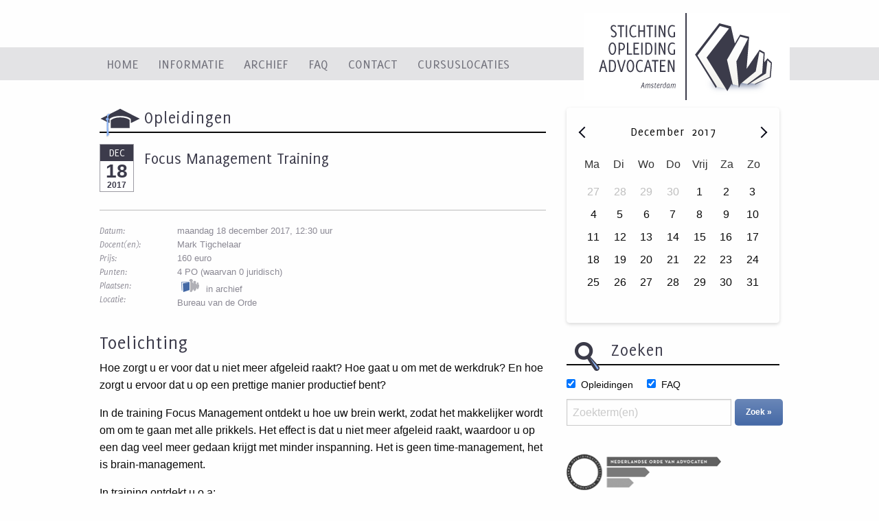

--- FILE ---
content_type: text/html; charset=UTF-8
request_url: https://www.stichtingopleidingadvocaten.nl/opleiding/10003/focus-management-training
body_size: 2687
content:
<!doctype html>
<html lang="nl">
	<head>
		<meta charset="utf-8">

        <title>Home | Stichting Opleiding Advocaten Amsterdam</title>
    <meta name="description" content="">

<meta name="viewport" content="width=device-width, initial-scale=1">
<meta name="generator" content="Elvin 1.2.54">

<meta property="og:site_name" content="Stichting Opleiding Advocaten Amsterdam">
    <meta property="og:title" content="Home">
<meta property="og:url" content="https://www.stichtingopleidingadvocaten.nl/opleiding/10003/focus-management-training">
<meta property="og:image" content="">
<meta property="og:type" content="website">

<link rel="canonical" href="https://www.stichtingopleidingadvocaten.nl/opleiding/10003/focus-management-training"/>
<link rel="shortcut icon" href="/favicon.ico">
<link rel="stylesheet" href="/assets/build/css/app.1ab1e015.css"/>
<script src="/assets/build/js/app.1800e752.js"></script>
	</head>

	<body>
        
		
		<header>
    <div class="hamburger">
        <div class="nav-icon">
            <span></span>
            <span></span>
            <span></span>
            <span></span>
        </div>
    </div>
    <div class="graybar">
        <div class="row">
            <div class="column">
                <a href="/" class="logo">
                    <img src="/assets/img/logo.png" alt="Logo Stichting Opleiding Advocaten Amsterdam (SOAA)">
                </a>

                <ul class="nav">
                    <li >
    <a href="/">Home</a>
</li>
<li >
    <a href="/1041/informatie">Informatie</a>
</li>
<li >
    <a href="/archief">Archief</a>
</li>
<li >
    <a href="/faq">FAQ</a>
</li>
<li >
    <a href="/contact">Contact</a>
</li>
<li >
    <a href="/cursuslocaties">Cursuslocaties</a>
</li>                </ul>
            </div>
        </div>
    </div>
</header>

		                
    <main>
        <div class="row">
            <div class="columns large-8">
                <h2 class="title icon course">Opleidingen</h2>

                <div class="opleidingitem">
                    <div class="calendar">
                        <div class="month">dec</div>
                        <div class="day">18</div>
                        <div class="year">2017</div>
                    </div>
                    <div class="details">
                        <h4>Focus Management Training</h4>
                        <br />
                                                <br />
                    </div>
                </div>

                <div class="meta">
                    <div class="row">
                        <div class="column small-3 medium-2">
                            <p class="meta">
                                Datum:<br />
                                Docent(en):<br />
                                Prijs:<br />
                                Punten:<br />
                                                                Plaatsen:<br />
                                Locatie:
                            </p>
                        </div>
                        <div class="column small-9 medium-10">
                            <p>
                                maandag 18 december 2017, 12:30 uur<br />
                                Mark Tigchelaar<br />
                                160 euro<br />
                                4 PO (waarvan 0 juridisch)<br />
                                                                    
<span class="state archive"></span> in archief<br />
                                Bureau van de Orde
                            </p>
                        </div>
                    </div>
                </div>

                <article class="cms-content">
                    <h2>Toelichting</h2>
                    <p>Hoe zorgt u er voor dat u niet meer afgeleid raakt? Hoe gaat u om met de werkdruk? En hoe zorgt u ervoor dat u op een prettige manier productief bent?</p>
<p>In de training Focus Management ontdekt u hoe uw brein werkt, zodat het makkelijker wordt om om te gaan met alle prikkels. Het effect is dat u niet meer afgeleid raakt, waardoor u op een dag veel meer gedaan krijgt met minder inspanning. Het is geen time-management, het is brain-management.</p>
<p>In training ontdekt u o.a:<br />&bull; Welke 6 concentratie lekken er zijn (en hoe u deze kunt dichten).<br />&bull; Wat MTS is en hoe u dit kunt gebruiken om u beter af te sluiten van afleiding.<br />&bull; De 3 belangrijkste principes uit de neuropsychologie, waardoor uw hersenen niet meer afgeleid raken.<br />&bull; Wat het OHIO principe is en hoe u daardoor uw productiviteit met 120% kunt verhogen.<br />&bull; Hoe te werken in een Open Office of kantoortuin.</p>
<p>De training is zeer praktisch van aard, waardoor u alles wat besproken wordt gelijk kunt inzetten in uw werk. Meld u snel aan i.v.m. de beperkte beschikbaarheid.</p>
<p>De cursus vindt plaats van 12.30 tot 17.00 uur bij het Bureau van de Orde.</p>
                </article>

                                <hr>
                                        <p>Deze cursus heeft al plaatsgevonden. Neem contact op voor meer informatie over toekomstige cursussen.</p>
                                    <hr>
                                            </div>
            <div class="columns large-4">
                    <textarea id="calendarjson" class="hide" cols="30" rows="2">[{&quot;cmsobject&quot;:20184,&quot;slug&quot;:&quot;bewijsrecht&quot;,&quot;datum&quot;:&quot;2025-01-28 13:30:56&quot;},{&quot;cmsobject&quot;:20185,&quot;slug&quot;:&quot;erfrecht&quot;,&quot;datum&quot;:&quot;2025-03-11 13:30:58&quot;},{&quot;cmsobject&quot;:20439,&quot;slug&quot;:&quot;bewijsrecht&quot;,&quot;datum&quot;:&quot;2025-03-19 13:30:19&quot;},{&quot;cmsobject&quot;:20186,&quot;slug&quot;:&quot;ontslagrecht&quot;,&quot;datum&quot;:&quot;2025-03-25 13:30:22&quot;},{&quot;cmsobject&quot;:20187,&quot;slug&quot;:&quot;wwft&quot;,&quot;datum&quot;:&quot;2025-04-15 13:30:25&quot;},{&quot;cmsobject&quot;:20188,&quot;slug&quot;:&quot;actualiteiten-relatievermogensrecht&quot;,&quot;datum&quot;:&quot;2025-05-08 13:30:17&quot;},{&quot;cmsobject&quot;:20856,&quot;slug&quot;:&quot;seminar-en-uitreiking-lawyers-for-lawyers-award-2025&quot;,&quot;datum&quot;:&quot;2025-05-15 15:30:30&quot;},{&quot;cmsobject&quot;:20189,&quot;slug&quot;:&quot;eu-migratierecht&quot;,&quot;datum&quot;:&quot;2025-07-01 13:30:03&quot;},{&quot;cmsobject&quot;:20190,&quot;slug&quot;:&quot;jeugdstrafrecht&quot;,&quot;datum&quot;:&quot;2025-09-02 13:30:08&quot;},{&quot;cmsobject&quot;:20192,&quot;slug&quot;:&quot;huurrecht&quot;,&quot;datum&quot;:&quot;2025-10-07 13:30:37&quot;},{&quot;cmsobject&quot;:20881,&quot;slug&quot;:&quot;training-onderhandelen&quot;,&quot;datum&quot;:&quot;2025-10-16 13:30:55&quot;},{&quot;cmsobject&quot;:20889,&quot;slug&quot;:&quot;bewijsrecht&quot;,&quot;datum&quot;:&quot;2025-10-28 13:30:30&quot;},{&quot;cmsobject&quot;:20193,&quot;slug&quot;:&quot;gedragsrecht&quot;,&quot;datum&quot;:&quot;2025-10-30 13:30:25&quot;},{&quot;cmsobject&quot;:20194,&quot;slug&quot;:&quot;sociaal-verzekeringsrecht&quot;,&quot;datum&quot;:&quot;2025-11-11 13:30:20&quot;},{&quot;cmsobject&quot;:20195,&quot;slug&quot;:&quot;huiselijk-geweld-in-het-familierecht&quot;,&quot;datum&quot;:&quot;2025-11-18 13:00:05&quot;},{&quot;cmsobject&quot;:20191,&quot;slug&quot;:&quot;letselschade-en-aansprakelijkheid&quot;,&quot;datum&quot;:&quot;2025-11-24 13:30:52&quot;},{&quot;cmsobject&quot;:20196,&quot;slug&quot;:&quot;wwft&quot;,&quot;datum&quot;:&quot;2025-11-27 13:30:51&quot;},{&quot;cmsobject&quot;:20197,&quot;slug&quot;:&quot;actualiteiten-voor-de-strafrechtpraktijk&quot;,&quot;datum&quot;:&quot;2025-12-10 13:30:17&quot;},{&quot;cmsobject&quot;:21479,&quot;slug&quot;:&quot;actualiteiten-bewijsrecht&quot;,&quot;datum&quot;:&quot;2026-02-17 13:30:29&quot;},{&quot;cmsobject&quot;:21477,&quot;slug&quot;:&quot;actualiteiten-relatievermogensrecht&quot;,&quot;datum&quot;:&quot;2026-03-10 13:30:25&quot;},{&quot;cmsobject&quot;:21496,&quot;slug&quot;:&quot;wwft&quot;,&quot;datum&quot;:&quot;2026-03-24 13:30:50&quot;},{&quot;cmsobject&quot;:21478,&quot;slug&quot;:&quot;erfrecht&quot;,&quot;datum&quot;:&quot;2026-04-14 13:30:53&quot;},{&quot;cmsobject&quot;:21507,&quot;slug&quot;:&quot;ontslagrecht&quot;,&quot;datum&quot;:&quot;2026-04-17 13:30:13&quot;},{&quot;cmsobject&quot;:21483,&quot;slug&quot;:&quot;letselschade-en-aansprakelijkheid&quot;,&quot;datum&quot;:&quot;2026-06-09 13:30:14&quot;},{&quot;cmsobject&quot;:21460,&quot;slug&quot;:&quot;eu-migratierecht&quot;,&quot;datum&quot;:&quot;2026-06-23 13:30:01&quot;},{&quot;cmsobject&quot;:21498,&quot;slug&quot;:&quot;huiselijk-geweld-in-het-familierecht&quot;,&quot;datum&quot;:&quot;2026-06-26 09:30:36&quot;},{&quot;cmsobject&quot;:21486,&quot;slug&quot;:&quot;huurrecht-bedrijfsruimte&quot;,&quot;datum&quot;:&quot;2026-08-25 13:30:21&quot;},{&quot;cmsobject&quot;:21480,&quot;slug&quot;:&quot;actualiteiten-bewijsrecht&quot;,&quot;datum&quot;:&quot;2026-09-08 13:30:41&quot;},{&quot;cmsobject&quot;:21473,&quot;slug&quot;:&quot;training-onderhandelen&quot;,&quot;datum&quot;:&quot;2026-09-29 13:30:15&quot;},{&quot;cmsobject&quot;:21472,&quot;slug&quot;:&quot;huurrecht-woonruimte&quot;,&quot;datum&quot;:&quot;2026-10-06 13:30:47&quot;},{&quot;cmsobject&quot;:21475,&quot;slug&quot;:&quot;effectief-procederen&quot;,&quot;datum&quot;:&quot;2026-10-20 13:30:23&quot;},{&quot;cmsobject&quot;:21482,&quot;slug&quot;:&quot;actualiteiten-slachtofferrechten&quot;,&quot;datum&quot;:&quot;2026-10-27 13:30:37&quot;},{&quot;cmsobject&quot;:21497,&quot;slug&quot;:&quot;wwft&quot;,&quot;datum&quot;:&quot;2026-11-03 13:30:33&quot;},{&quot;cmsobject&quot;:21476,&quot;slug&quot;:&quot;jeugdstrafrecht&quot;,&quot;datum&quot;:&quot;2026-11-10 13:30:15&quot;},{&quot;cmsobject&quot;:21474,&quot;slug&quot;:&quot;gedragsrecht&quot;,&quot;datum&quot;:&quot;2026-11-17 13:30:20&quot;},{&quot;cmsobject&quot;:21485,&quot;slug&quot;:&quot;actualiteiten-voor-de-strafrechtpraktijk&quot;,&quot;datum&quot;:&quot;2026-12-09 13:30:56&quot;}]</textarea>    
    <input type="hidden" class="coursedate" value="18/12/2017">
    
    <div id="calendar">
        <!-- Vue will initialize here! -->
    </div>




<h2 class="title icon search">Zoeken</h2>
<form action="/zoeken" method="GET" class="searchform">
    <input id="opleidingen" name="courses" type="checkbox" value="1" checked><label for="opleidingen">Opleidingen</label>
    <input id="faq" name="faqs" type="checkbox" value="1" checked><label for="faq">FAQ</label>

    <div class="row">
        <div class="column small-9">
            <input type="text" name="keywords" placeholder="Zoekterm(en)" value="">
        </div>
        <div class="column small-3">
            <button type="submit" class="button blue small rounded expanded">Zoek&nbsp;»</button>
        </div>
    </div>
</form>

<img src="/assets/img/erkende_opleidingsinstelling_advocatuur.png" alt="Logo NOVA" class="novalogo">            </div>
        </div>
    </main>

		<footer>
	<div class="row">
		<div class="column medium-6">
            <p class="name">Stichting opleiding advocaten Amsterdam</p>

            <div class="row">
                <div class="column large-4">
                    <p>
                        Paulus Potterstraat 18<br />
                        1071 DA Amsterdam
                    </p>
                </div>
                <div class="column large-3">
                    <p>
                        T 020 - 589 60 00<br />
                        F 020 - 589 60 01
                    </p>
                </div>
                <div class="column large-5">
                    <p>
                        E <a href="mailto:stichtingopleiding@aova.nl">stichtingopleiding@aova.nl</a><br />
                        <a href="#">Routebeschrijving</a>
                    </p>
                </div>
            </div>
        </div>


        <div class="column medium-6">
            <ul class="nav">
                <li >
    <a href="/">Home</a>
</li>
<li >
    <a href="/1041/informatie">Informatie</a>
</li>
<li >
    <a href="/archief">Archief</a>
</li>
<li >
    <a href="/faq">FAQ</a>
</li>
<li >
    <a href="/contact">Contact</a>
</li>
<li >
    <a href="/cursuslocaties">Cursuslocaties</a>
</li>            </ul>

            <p class="copyright">
                &copy;&nbsp;Stichting opleiding advocaten Amsterdam | Powered by <a href="https://www.thirdwave.nl/" target="_blank">Thirdwave.nl</a>
            </p>
        </div>

	</div>
</footer>	</body>
</html>


--- FILE ---
content_type: text/css
request_url: https://www.stichtingopleidingadvocaten.nl/assets/build/css/app.1ab1e015.css
body_size: 18177
content:
@media print,screen and (min-width:40em){.reveal,.reveal.large,.reveal.small,.reveal.tiny{right:auto;left:auto;margin:0 auto}}@font-face{font-family:Delicious_IT;src:url(/assets/build/fonts/delicious-italic.2603b054.eot);src:url(/assets/build/fonts/delicious-italic.2603b054.eot?#iefix) format("embedded-opentype"),url(/assets/build/fonts/delicious-italic.f6c23bf6.woff) format("woff"),url(/assets/build/fonts/delicious-italic.1ff76a21.ttf) format("truetype"),url(/assets/build/images/delicious-italic.a6b9f615.svg#deliciousitalic) format("svg");font-weight:400;font-style:normal}@font-face{font-family:Delicious;src:url(/assets/build/fonts/delicious-roman.46b7122f.eot);src:url(/assets/build/fonts/delicious-roman.46b7122f.eot?#iefix) format("embedded-opentype"),url(/assets/build/fonts/delicious-roman.d5b2be9e.woff) format("woff"),url(/assets/build/fonts/delicious-roman.440f158a.ttf) format("truetype"),url(/assets/build/images/delicious-roman.642a73b7.svg#deliciousroman) format("svg");font-weight:400;font-style:normal}/*! normalize.css v8.0.0 | MIT License | github.com/necolas/normalize.css */html{line-height:1.15;-webkit-text-size-adjust:100%}h1{font-size:2em;margin:.67em 0}hr{box-sizing:content-box;overflow:visible}pre{font-family:monospace,monospace;font-size:1em}a{background-color:transparent}abbr[title]{border-bottom:none;text-decoration:underline;text-decoration:underline dotted}b,strong{font-weight:bolder}code,kbd,samp{font-family:monospace,monospace;font-size:1em}sub,sup{font-size:75%;line-height:0;position:relative;vertical-align:baseline}sub{bottom:-.25em}sup{top:-.5em}img{border-style:none}button,input,optgroup,select,textarea{font-size:100%;line-height:1.15;margin:0}button,input{overflow:visible}button,select{text-transform:none}[type=button],[type=reset],[type=submit],button{-webkit-appearance:button}[type=button]::-moz-focus-inner,[type=reset]::-moz-focus-inner,[type=submit]::-moz-focus-inner,button::-moz-focus-inner{border-style:none;padding:0}[type=button]:-moz-focusring,[type=reset]:-moz-focusring,[type=submit]:-moz-focusring,button:-moz-focusring{outline:1px dotted ButtonText}fieldset{padding:.35em .75em .625em}legend{box-sizing:border-box;color:inherit;display:table;padding:0;white-space:normal}progress{vertical-align:baseline}textarea{overflow:auto}[type=checkbox],[type=radio]{box-sizing:border-box;padding:0}[type=number]::-webkit-inner-spin-button,[type=number]::-webkit-outer-spin-button{height:auto}[type=search]{-webkit-appearance:textfield;outline-offset:-2px}[type=search]::-webkit-search-decoration{-webkit-appearance:none}::-webkit-file-upload-button{-webkit-appearance:button;font:inherit}details{display:block}summary{display:list-item}[hidden],template{display:none}.foundation-mq{font-family:"small=0em&medium=40em&large=64em&xlarge=75em&xxlarge=90em"}html{box-sizing:border-box;font-size:100%}*,:after,:before{box-sizing:inherit}body{margin:0;padding:0;background:#fefefe;font-family:Arial,Helvetica,sans-serif;font-weight:400;line-height:1.5;color:#0a0a0a;-webkit-font-smoothing:antialiased;-moz-osx-font-smoothing:grayscale}img{display:inline-block;vertical-align:middle;max-width:100%;height:auto;-ms-interpolation-mode:bicubic}textarea{height:auto;min-height:50px;border-radius:0}select{box-sizing:border-box;width:100%}.map_canvas embed,.map_canvas img,.map_canvas object,.mqa-display embed,.mqa-display img,.mqa-display object{max-width:none!important}button{padding:0;appearance:none;border:0;border-radius:0;background:transparent;line-height:1;cursor:auto}[data-whatinput=mouse] button{outline:0}pre{overflow:auto}button,input,optgroup,select,textarea{font-family:inherit}.is-visible{display:block!important}.is-hidden{display:none!important}[type=color],[type=date],[type=datetime-local],[type=datetime],[type=email],[type=month],[type=number],[type=password],[type=search],[type=tel],[type=text],[type=time],[type=url],[type=week],textarea{display:block;box-sizing:border-box;width:100%;height:2.4375rem;margin:0 0 1rem;padding:.5rem;border:1px solid #cacaca;border-radius:0;background-color:#fefefe;box-shadow:inset 0 1px 2px rgba(10,10,10,.1);font-family:inherit;font-size:1rem;font-weight:400;line-height:1.5;color:#0a0a0a;transition:box-shadow .5s,border-color .25s ease-in-out;appearance:none}[type=color]:focus,[type=date]:focus,[type=datetime-local]:focus,[type=datetime]:focus,[type=email]:focus,[type=month]:focus,[type=number]:focus,[type=password]:focus,[type=search]:focus,[type=tel]:focus,[type=text]:focus,[type=time]:focus,[type=url]:focus,[type=week]:focus,textarea:focus{outline:none;border:1px solid #8a8a8a;background-color:#fefefe;box-shadow:0 0 5px #cacaca;transition:box-shadow .5s,border-color .25s ease-in-out}textarea{max-width:100%}textarea[rows]{height:auto}input:disabled,input[readonly],textarea:disabled,textarea[readonly]{background-color:#e6e6e6;cursor:not-allowed}[type=button],[type=submit]{appearance:none;border-radius:0}input[type=search]{box-sizing:border-box}::placeholder{color:#cacaca}[type=checkbox],[type=file],[type=radio]{margin:0 0 1rem}[type=checkbox]+label,[type=radio]+label{display:inline-block;vertical-align:baseline;margin-left:.5rem;margin-right:1rem;margin-bottom:0}[type=checkbox]+label[for],[type=radio]+label[for]{cursor:pointer}label>[type=checkbox],label>[type=radio]{margin-right:.5rem}[type=file]{width:100%}label{display:block;margin:0;font-size:.875rem;font-weight:400;line-height:1.8;color:#0a0a0a}label.middle{margin:0 0 1rem;padding:.5625rem 0}.help-text{margin-top:-.5rem;font-size:.8125rem;font-style:italic;color:#0a0a0a}.input-group{display:flex;width:100%;margin-bottom:1rem;align-items:stretch}.input-group>:first-child,.input-group>:first-child.input-group-button>*,.input-group>:last-child,.input-group>:last-child.input-group-button>*{border-radius:0 0 0 0}.input-group-button,.input-group-button a,.input-group-button button,.input-group-button input,.input-group-button label,.input-group-field,.input-group-label{margin:0;white-space:nowrap}.input-group-label{padding:0 1rem;border:1px solid #cacaca;background:#e6e6e6;color:#0a0a0a;text-align:center;white-space:nowrap;display:flex;flex:0 0 auto;align-items:center}.input-group-label:first-child{border-right:0}.input-group-label:last-child{border-left:0}.input-group-field{border-radius:0;flex:1 1 0px;min-width:0}.input-group-button{padding-top:0;padding-bottom:0;text-align:center;display:flex;flex:0 0 auto}.input-group-button a,.input-group-button button,.input-group-button input,.input-group-button label{align-self:stretch;height:auto;padding-top:0;padding-bottom:0;font-size:1rem}fieldset{margin:0;padding:0;border:0}legend{max-width:100%;margin-bottom:.5rem}.fieldset{margin:1.125rem 0;padding:1.25rem;border:1px solid #cacaca}.fieldset legend{margin:0 0 0 -.1875rem;padding:0 .1875rem}select{height:2.4375rem;margin:0 0 1rem;appearance:none;border:1px solid #cacaca;border-radius:0;background-color:#fefefe;font-family:inherit;font-size:1rem;font-weight:400;line-height:1.5;color:#0a0a0a;background-image:url("data:image/svg+xml;utf8,<svg xmlns='http://www.w3.org/2000/svg' version='1.1' width='32' height='24' viewBox='0 0 32 24'><polygon points='0,0 32,0 16,24' style='fill: rgb%28138, 138, 138%29'></polygon></svg>");background-origin:content-box;background-position:right -1rem center;background-repeat:no-repeat;background-size:9px 6px;padding:.5rem 1.5rem .5rem .5rem;transition:box-shadow .5s,border-color .25s ease-in-out}@media screen and (min-width:0\0){select{background-image:url("[data-uri]")}}select:focus{outline:none;border:1px solid #8a8a8a;background-color:#fefefe;box-shadow:0 0 5px #cacaca;transition:box-shadow .5s,border-color .25s ease-in-out}select:disabled{background-color:#e6e6e6;cursor:not-allowed}select::-ms-expand{display:none}select[multiple]{height:auto;background-image:none}.is-invalid-input:not(:focus){border-color:#cc4b37;background-color:#f9ecea}.is-invalid-input:not(:focus)::placeholder{color:#cc4b37}.form-error,.is-invalid-label{color:#cc4b37}.form-error{display:none;margin-top:-.5rem;margin-bottom:1rem;font-size:.75rem;font-weight:700}.form-error.is-visible{display:block}blockquote,dd,div,dl,dt,form,h1,h2,h3,h4,h5,h6,li,ol,p,pre,td,th,ul{margin:0;padding:0}p{margin-bottom:1rem;font-size:inherit;line-height:1.6;text-rendering:optimizeLegibility}em,i{font-style:italic}b,em,i,strong{line-height:inherit}b,strong{font-weight:700}small{font-size:80%;line-height:inherit}.h1,.h2,.h3,.h4,.h5,.h6,h1,h2,h3,h4,h5,h6{font-family:Delicious,sans-serif;font-style:normal;font-weight:400;color:inherit;text-rendering:optimizeLegibility}.h1 small,.h2 small,.h3 small,.h4 small,.h5 small,.h6 small,h1 small,h2 small,h3 small,h4 small,h5 small,h6 small{line-height:0;color:#cacaca}.h1,h1{font-size:1.5rem}.h1,.h2,h1,h2{line-height:1.4;margin-top:0;margin-bottom:.5rem}.h2,h2{font-size:1.25rem}.h3,h3{font-size:1.1875rem}.h3,.h4,h3,h4{line-height:1.4;margin-top:0;margin-bottom:.5rem}.h4,h4{font-size:1.125rem}.h5,h5{font-size:1.0625rem}.h5,.h6,h5,h6{line-height:1.4;margin-top:0;margin-bottom:.5rem}.h6,h6{font-size:1rem}@media print,screen and (min-width:40em){.h1,h1{font-size:2rem}.h2,h2{font-size:1.75rem}.h3,h3{font-size:1.625rem}.h4,h4{font-size:1.5rem}.h5,h5{font-size:1.25rem}.h6,h6{font-size:1rem}}a{line-height:inherit;color:#3c3b4b;text-decoration:none;cursor:pointer}a:focus,a:hover{color:#343341}a img,hr{border:0}hr{clear:both;max-width:63.75rem;height:0;margin:1.25rem auto;border-bottom:1px solid #cacaca}dl,ol,ul{margin-bottom:1rem;list-style-position:outside;line-height:1.6}li{font-size:inherit}ul{list-style-type:disc}ol,ul{margin-left:1.25rem}ol ol,ol ul,ul ol,ul ul{margin-left:1.25rem;margin-bottom:0}dl{margin-bottom:1rem}dl dt{margin-bottom:.3rem;font-weight:700}blockquote{margin:0 0 1rem;padding:.5625rem 1.25rem 0 1.1875rem;border-left:1px solid #cacaca}blockquote,blockquote p{line-height:1.6;color:#8a8a8a}cite{display:block;font-size:.8125rem;color:#8a8a8a}cite:before{content:"\2014   "}abbr,abbr[title]{border-bottom:1px dotted #0a0a0a;cursor:help;text-decoration:none}figure{margin:0}code{padding:.125rem .3125rem .0625rem;border:1px solid #cacaca;font-weight:400}code,kbd{background-color:#e6e6e6;font-family:Consolas,Liberation Mono,Courier,monospace;color:#0a0a0a}kbd{margin:0;padding:.125rem .25rem 0}.subheader{margin-top:.2rem;margin-bottom:.5rem;font-weight:400;line-height:1.4;color:#8a8a8a}.lead{font-size:125%;line-height:1.6}.stat{font-size:2.5rem;line-height:1}p+.stat{margin-top:-1rem}ol.no-bullet,ul.no-bullet{margin-left:0;list-style:none}.text-left{text-align:left}.text-right{text-align:right}.text-center{text-align:center}.text-justify{text-align:justify}@media print,screen and (min-width:40em){.medium-text-left{text-align:left}.medium-text-right{text-align:right}.medium-text-center{text-align:center}.medium-text-justify{text-align:justify}}@media print,screen and (min-width:64em){.large-text-left{text-align:left}.large-text-right{text-align:right}.large-text-center{text-align:center}.large-text-justify{text-align:justify}}.show-for-print{display:none!important}@media print{*{background:transparent!important;box-shadow:none!important;color:#000!important;text-shadow:none!important}.show-for-print{display:block!important}.hide-for-print{display:none!important}table.show-for-print{display:table!important}thead.show-for-print{display:table-header-group!important}tbody.show-for-print{display:table-row-group!important}tr.show-for-print{display:table-row!important}td.show-for-print,th.show-for-print{display:table-cell!important}a,a:visited{text-decoration:underline}a[href]:after{content:" (" attr(href) ")"}.ir a:after,a[href^="#"]:after,a[href^="javascript:"]:after{content:""}abbr[title]:after{content:" (" attr(title) ")"}blockquote,pre{border:1px solid #8a8a8a;page-break-inside:avoid}thead{display:table-header-group}img,tr{page-break-inside:avoid}img{max-width:100%!important}@page{margin:.5cm}h2,h3,p{orphans:3;widows:3}h2,h3{page-break-after:avoid}.print-break-inside{page-break-inside:auto}}.row{max-width:63.75rem;margin-right:auto;margin-left:auto}.row:after,.row:before{display:table;content:" ";flex-basis:0;order:1}.row:after{clear:both}.row.collapse>.column,.row.collapse>.columns{padding-right:0;padding-left:0}.row .row{margin-right:-.625rem;margin-left:-.625rem}@media print,screen and (min-width:40em){.row .row{margin-right:-.9375rem;margin-left:-.9375rem}}@media print,screen and (min-width:64em){.row .row{margin-right:-.9375rem;margin-left:-.9375rem}}.row .row.collapse{margin-right:0;margin-left:0}.row.expanded{max-width:none}.row.expanded .row{margin-right:auto;margin-left:auto}.row:not(.expanded) .row{max-width:none}.row.gutter-small>.column,.row.gutter-small>.columns{padding-right:.625rem;padding-left:.625rem}.row.gutter-medium>.column,.row.gutter-medium>.columns{padding-right:.9375rem;padding-left:.9375rem}.column,.columns{width:100%;float:left;padding-right:.625rem;padding-left:.625rem}@media print,screen and (min-width:40em){.column,.columns{padding-right:.9375rem;padding-left:.9375rem}}.column,.column:last-child:not(:first-child),.columns,.columns:last-child:not(:first-child){float:left;clear:none}.column:last-child:not(:first-child),.columns:last-child:not(:first-child){float:right}.column.end:last-child:last-child,.end.columns:last-child:last-child{float:left}.column.row.row,.row.row.columns{float:none}.row .column.row.row,.row .row.row.columns{margin-right:0;margin-left:0;padding-right:0;padding-left:0}.small-1{width:8.33333%}.small-push-1{position:relative;left:8.33333%}.small-pull-1{position:relative;left:-8.33333%}.small-offset-0{margin-left:0}.small-2{width:16.66667%}.small-push-2{position:relative;left:16.66667%}.small-pull-2{position:relative;left:-16.66667%}.small-offset-1{margin-left:8.33333%}.small-3{width:25%}.small-push-3{position:relative;left:25%}.small-pull-3{position:relative;left:-25%}.small-offset-2{margin-left:16.66667%}.small-4{width:33.33333%}.small-push-4{position:relative;left:33.33333%}.small-pull-4{position:relative;left:-33.33333%}.small-offset-3{margin-left:25%}.small-5{width:41.66667%}.small-push-5{position:relative;left:41.66667%}.small-pull-5{position:relative;left:-41.66667%}.small-offset-4{margin-left:33.33333%}.small-6{width:50%}.small-push-6{position:relative;left:50%}.small-pull-6{position:relative;left:-50%}.small-offset-5{margin-left:41.66667%}.small-7{width:58.33333%}.small-push-7{position:relative;left:58.33333%}.small-pull-7{position:relative;left:-58.33333%}.small-offset-6{margin-left:50%}.small-8{width:66.66667%}.small-push-8{position:relative;left:66.66667%}.small-pull-8{position:relative;left:-66.66667%}.small-offset-7{margin-left:58.33333%}.small-9{width:75%}.small-push-9{position:relative;left:75%}.small-pull-9{position:relative;left:-75%}.small-offset-8{margin-left:66.66667%}.small-10{width:83.33333%}.small-push-10{position:relative;left:83.33333%}.small-pull-10{position:relative;left:-83.33333%}.small-offset-9{margin-left:75%}.small-11{width:91.66667%}.small-push-11{position:relative;left:91.66667%}.small-pull-11{position:relative;left:-91.66667%}.small-offset-10{margin-left:83.33333%}.small-12{width:100%}.small-offset-11{margin-left:91.66667%}.small-up-1>.column,.small-up-1>.columns{float:left;width:100%}.small-up-1>.column:nth-of-type(1n),.small-up-1>.columns:nth-of-type(1n){clear:none}.small-up-1>.column:nth-of-type(1n+1),.small-up-1>.columns:nth-of-type(1n+1){clear:both}.small-up-1>.column:last-child,.small-up-1>.columns:last-child{float:left}.small-up-2>.column,.small-up-2>.columns{float:left;width:50%}.small-up-2>.column:nth-of-type(1n),.small-up-2>.columns:nth-of-type(1n){clear:none}.small-up-2>.column:nth-of-type(odd),.small-up-2>.columns:nth-of-type(odd){clear:both}.small-up-2>.column:last-child,.small-up-2>.columns:last-child{float:left}.small-up-3>.column,.small-up-3>.columns{float:left;width:33.33333%}.small-up-3>.column:nth-of-type(1n),.small-up-3>.columns:nth-of-type(1n){clear:none}.small-up-3>.column:nth-of-type(3n+1),.small-up-3>.columns:nth-of-type(3n+1){clear:both}.small-up-3>.column:last-child,.small-up-3>.columns:last-child{float:left}.small-up-4>.column,.small-up-4>.columns{float:left;width:25%}.small-up-4>.column:nth-of-type(1n),.small-up-4>.columns:nth-of-type(1n){clear:none}.small-up-4>.column:nth-of-type(4n+1),.small-up-4>.columns:nth-of-type(4n+1){clear:both}.small-up-4>.column:last-child,.small-up-4>.columns:last-child{float:left}.small-up-5>.column,.small-up-5>.columns{float:left;width:20%}.small-up-5>.column:nth-of-type(1n),.small-up-5>.columns:nth-of-type(1n){clear:none}.small-up-5>.column:nth-of-type(5n+1),.small-up-5>.columns:nth-of-type(5n+1){clear:both}.small-up-5>.column:last-child,.small-up-5>.columns:last-child{float:left}.small-up-6>.column,.small-up-6>.columns{float:left;width:16.66667%}.small-up-6>.column:nth-of-type(1n),.small-up-6>.columns:nth-of-type(1n){clear:none}.small-up-6>.column:nth-of-type(6n+1),.small-up-6>.columns:nth-of-type(6n+1){clear:both}.small-up-6>.column:last-child,.small-up-6>.columns:last-child{float:left}.small-up-7>.column,.small-up-7>.columns{float:left;width:14.28571%}.small-up-7>.column:nth-of-type(1n),.small-up-7>.columns:nth-of-type(1n){clear:none}.small-up-7>.column:nth-of-type(7n+1),.small-up-7>.columns:nth-of-type(7n+1){clear:both}.small-up-7>.column:last-child,.small-up-7>.columns:last-child{float:left}.small-up-8>.column,.small-up-8>.columns{float:left;width:12.5%}.small-up-8>.column:nth-of-type(1n),.small-up-8>.columns:nth-of-type(1n){clear:none}.small-up-8>.column:nth-of-type(8n+1),.small-up-8>.columns:nth-of-type(8n+1){clear:both}.small-up-8>.column:last-child,.small-up-8>.columns:last-child{float:left}.small-collapse>.column,.small-collapse>.columns{padding-right:0;padding-left:0}.expanded.row .small-collapse.row,.small-collapse .row{margin-right:0;margin-left:0}.small-uncollapse>.column,.small-uncollapse>.columns{padding-right:.625rem;padding-left:.625rem}.small-centered{margin-right:auto;margin-left:auto}.small-centered,.small-centered:last-child:not(:first-child){float:none;clear:both}.small-pull-0,.small-push-0,.small-uncentered{position:static;margin-right:0;margin-left:0}.small-pull-0,.small-pull-0:last-child:not(:first-child),.small-push-0,.small-push-0:last-child:not(:first-child),.small-uncentered,.small-uncentered:last-child:not(:first-child){float:left;clear:none}.small-pull-0:last-child:not(:first-child),.small-push-0:last-child:not(:first-child),.small-uncentered:last-child:not(:first-child){float:right}@media print,screen and (min-width:40em){.medium-1{width:8.33333%}.medium-push-1{position:relative;left:8.33333%}.medium-pull-1{position:relative;left:-8.33333%}.medium-offset-0{margin-left:0}.medium-2{width:16.66667%}.medium-push-2{position:relative;left:16.66667%}.medium-pull-2{position:relative;left:-16.66667%}.medium-offset-1{margin-left:8.33333%}.medium-3{width:25%}.medium-push-3{position:relative;left:25%}.medium-pull-3{position:relative;left:-25%}.medium-offset-2{margin-left:16.66667%}.medium-4{width:33.33333%}.medium-push-4{position:relative;left:33.33333%}.medium-pull-4{position:relative;left:-33.33333%}.medium-offset-3{margin-left:25%}.medium-5{width:41.66667%}.medium-push-5{position:relative;left:41.66667%}.medium-pull-5{position:relative;left:-41.66667%}.medium-offset-4{margin-left:33.33333%}.medium-6{width:50%}.medium-push-6{position:relative;left:50%}.medium-pull-6{position:relative;left:-50%}.medium-offset-5{margin-left:41.66667%}.medium-7{width:58.33333%}.medium-push-7{position:relative;left:58.33333%}.medium-pull-7{position:relative;left:-58.33333%}.medium-offset-6{margin-left:50%}.medium-8{width:66.66667%}.medium-push-8{position:relative;left:66.66667%}.medium-pull-8{position:relative;left:-66.66667%}.medium-offset-7{margin-left:58.33333%}.medium-9{width:75%}.medium-push-9{position:relative;left:75%}.medium-pull-9{position:relative;left:-75%}.medium-offset-8{margin-left:66.66667%}.medium-10{width:83.33333%}.medium-push-10{position:relative;left:83.33333%}.medium-pull-10{position:relative;left:-83.33333%}.medium-offset-9{margin-left:75%}.medium-11{width:91.66667%}.medium-push-11{position:relative;left:91.66667%}.medium-pull-11{position:relative;left:-91.66667%}.medium-offset-10{margin-left:83.33333%}.medium-12{width:100%}.medium-offset-11{margin-left:91.66667%}.medium-up-1>.column,.medium-up-1>.columns{float:left;width:100%}.medium-up-1>.column:nth-of-type(1n),.medium-up-1>.columns:nth-of-type(1n){clear:none}.medium-up-1>.column:nth-of-type(1n+1),.medium-up-1>.columns:nth-of-type(1n+1){clear:both}.medium-up-1>.column:last-child,.medium-up-1>.columns:last-child{float:left}.medium-up-2>.column,.medium-up-2>.columns{float:left;width:50%}.medium-up-2>.column:nth-of-type(1n),.medium-up-2>.columns:nth-of-type(1n){clear:none}.medium-up-2>.column:nth-of-type(odd),.medium-up-2>.columns:nth-of-type(odd){clear:both}.medium-up-2>.column:last-child,.medium-up-2>.columns:last-child{float:left}.medium-up-3>.column,.medium-up-3>.columns{float:left;width:33.33333%}.medium-up-3>.column:nth-of-type(1n),.medium-up-3>.columns:nth-of-type(1n){clear:none}.medium-up-3>.column:nth-of-type(3n+1),.medium-up-3>.columns:nth-of-type(3n+1){clear:both}.medium-up-3>.column:last-child,.medium-up-3>.columns:last-child{float:left}.medium-up-4>.column,.medium-up-4>.columns{float:left;width:25%}.medium-up-4>.column:nth-of-type(1n),.medium-up-4>.columns:nth-of-type(1n){clear:none}.medium-up-4>.column:nth-of-type(4n+1),.medium-up-4>.columns:nth-of-type(4n+1){clear:both}.medium-up-4>.column:last-child,.medium-up-4>.columns:last-child{float:left}.medium-up-5>.column,.medium-up-5>.columns{float:left;width:20%}.medium-up-5>.column:nth-of-type(1n),.medium-up-5>.columns:nth-of-type(1n){clear:none}.medium-up-5>.column:nth-of-type(5n+1),.medium-up-5>.columns:nth-of-type(5n+1){clear:both}.medium-up-5>.column:last-child,.medium-up-5>.columns:last-child{float:left}.medium-up-6>.column,.medium-up-6>.columns{float:left;width:16.66667%}.medium-up-6>.column:nth-of-type(1n),.medium-up-6>.columns:nth-of-type(1n){clear:none}.medium-up-6>.column:nth-of-type(6n+1),.medium-up-6>.columns:nth-of-type(6n+1){clear:both}.medium-up-6>.column:last-child,.medium-up-6>.columns:last-child{float:left}.medium-up-7>.column,.medium-up-7>.columns{float:left;width:14.28571%}.medium-up-7>.column:nth-of-type(1n),.medium-up-7>.columns:nth-of-type(1n){clear:none}.medium-up-7>.column:nth-of-type(7n+1),.medium-up-7>.columns:nth-of-type(7n+1){clear:both}.medium-up-7>.column:last-child,.medium-up-7>.columns:last-child{float:left}.medium-up-8>.column,.medium-up-8>.columns{float:left;width:12.5%}.medium-up-8>.column:nth-of-type(1n),.medium-up-8>.columns:nth-of-type(1n){clear:none}.medium-up-8>.column:nth-of-type(8n+1),.medium-up-8>.columns:nth-of-type(8n+1){clear:both}.medium-up-8>.column:last-child,.medium-up-8>.columns:last-child{float:left}.medium-collapse>.column,.medium-collapse>.columns{padding-right:0;padding-left:0}.expanded.row .medium-collapse.row,.medium-collapse .row{margin-right:0;margin-left:0}.medium-uncollapse>.column,.medium-uncollapse>.columns{padding-right:.9375rem;padding-left:.9375rem}.medium-centered{margin-right:auto;margin-left:auto}.medium-centered,.medium-centered:last-child:not(:first-child){float:none;clear:both}.medium-pull-0,.medium-push-0,.medium-uncentered{position:static;margin-right:0;margin-left:0}.medium-pull-0,.medium-pull-0:last-child:not(:first-child),.medium-push-0,.medium-push-0:last-child:not(:first-child),.medium-uncentered,.medium-uncentered:last-child:not(:first-child){float:left;clear:none}.medium-pull-0:last-child:not(:first-child),.medium-push-0:last-child:not(:first-child),.medium-uncentered:last-child:not(:first-child){float:right}}@media print,screen and (min-width:64em){.large-1{width:8.33333%}.large-push-1{position:relative;left:8.33333%}.large-pull-1{position:relative;left:-8.33333%}.large-offset-0{margin-left:0}.large-2{width:16.66667%}.large-push-2{position:relative;left:16.66667%}.large-pull-2{position:relative;left:-16.66667%}.large-offset-1{margin-left:8.33333%}.large-3{width:25%}.large-push-3{position:relative;left:25%}.large-pull-3{position:relative;left:-25%}.large-offset-2{margin-left:16.66667%}.large-4{width:33.33333%}.large-push-4{position:relative;left:33.33333%}.large-pull-4{position:relative;left:-33.33333%}.large-offset-3{margin-left:25%}.large-5{width:41.66667%}.large-push-5{position:relative;left:41.66667%}.large-pull-5{position:relative;left:-41.66667%}.large-offset-4{margin-left:33.33333%}.large-6{width:50%}.large-push-6{position:relative;left:50%}.large-pull-6{position:relative;left:-50%}.large-offset-5{margin-left:41.66667%}.large-7{width:58.33333%}.large-push-7{position:relative;left:58.33333%}.large-pull-7{position:relative;left:-58.33333%}.large-offset-6{margin-left:50%}.large-8{width:66.66667%}.large-push-8{position:relative;left:66.66667%}.large-pull-8{position:relative;left:-66.66667%}.large-offset-7{margin-left:58.33333%}.large-9{width:75%}.large-push-9{position:relative;left:75%}.large-pull-9{position:relative;left:-75%}.large-offset-8{margin-left:66.66667%}.large-10{width:83.33333%}.large-push-10{position:relative;left:83.33333%}.large-pull-10{position:relative;left:-83.33333%}.large-offset-9{margin-left:75%}.large-11{width:91.66667%}.large-push-11{position:relative;left:91.66667%}.large-pull-11{position:relative;left:-91.66667%}.large-offset-10{margin-left:83.33333%}.large-12{width:100%}.large-offset-11{margin-left:91.66667%}.large-up-1>.column,.large-up-1>.columns{float:left;width:100%}.large-up-1>.column:nth-of-type(1n),.large-up-1>.columns:nth-of-type(1n){clear:none}.large-up-1>.column:nth-of-type(1n+1),.large-up-1>.columns:nth-of-type(1n+1){clear:both}.large-up-1>.column:last-child,.large-up-1>.columns:last-child{float:left}.large-up-2>.column,.large-up-2>.columns{float:left;width:50%}.large-up-2>.column:nth-of-type(1n),.large-up-2>.columns:nth-of-type(1n){clear:none}.large-up-2>.column:nth-of-type(odd),.large-up-2>.columns:nth-of-type(odd){clear:both}.large-up-2>.column:last-child,.large-up-2>.columns:last-child{float:left}.large-up-3>.column,.large-up-3>.columns{float:left;width:33.33333%}.large-up-3>.column:nth-of-type(1n),.large-up-3>.columns:nth-of-type(1n){clear:none}.large-up-3>.column:nth-of-type(3n+1),.large-up-3>.columns:nth-of-type(3n+1){clear:both}.large-up-3>.column:last-child,.large-up-3>.columns:last-child{float:left}.large-up-4>.column,.large-up-4>.columns{float:left;width:25%}.large-up-4>.column:nth-of-type(1n),.large-up-4>.columns:nth-of-type(1n){clear:none}.large-up-4>.column:nth-of-type(4n+1),.large-up-4>.columns:nth-of-type(4n+1){clear:both}.large-up-4>.column:last-child,.large-up-4>.columns:last-child{float:left}.large-up-5>.column,.large-up-5>.columns{float:left;width:20%}.large-up-5>.column:nth-of-type(1n),.large-up-5>.columns:nth-of-type(1n){clear:none}.large-up-5>.column:nth-of-type(5n+1),.large-up-5>.columns:nth-of-type(5n+1){clear:both}.large-up-5>.column:last-child,.large-up-5>.columns:last-child{float:left}.large-up-6>.column,.large-up-6>.columns{float:left;width:16.66667%}.large-up-6>.column:nth-of-type(1n),.large-up-6>.columns:nth-of-type(1n){clear:none}.large-up-6>.column:nth-of-type(6n+1),.large-up-6>.columns:nth-of-type(6n+1){clear:both}.large-up-6>.column:last-child,.large-up-6>.columns:last-child{float:left}.large-up-7>.column,.large-up-7>.columns{float:left;width:14.28571%}.large-up-7>.column:nth-of-type(1n),.large-up-7>.columns:nth-of-type(1n){clear:none}.large-up-7>.column:nth-of-type(7n+1),.large-up-7>.columns:nth-of-type(7n+1){clear:both}.large-up-7>.column:last-child,.large-up-7>.columns:last-child{float:left}.large-up-8>.column,.large-up-8>.columns{float:left;width:12.5%}.large-up-8>.column:nth-of-type(1n),.large-up-8>.columns:nth-of-type(1n){clear:none}.large-up-8>.column:nth-of-type(8n+1),.large-up-8>.columns:nth-of-type(8n+1){clear:both}.large-up-8>.column:last-child,.large-up-8>.columns:last-child{float:left}.large-collapse>.column,.large-collapse>.columns{padding-right:0;padding-left:0}.expanded.row .large-collapse.row,.large-collapse .row{margin-right:0;margin-left:0}.large-uncollapse>.column,.large-uncollapse>.columns{padding-right:.9375rem;padding-left:.9375rem}.large-centered{margin-right:auto;margin-left:auto}.large-centered,.large-centered:last-child:not(:first-child){float:none;clear:both}.large-pull-0,.large-push-0,.large-uncentered{position:static;margin-right:0;margin-left:0}.large-pull-0,.large-pull-0:last-child:not(:first-child),.large-push-0,.large-push-0:last-child:not(:first-child),.large-uncentered,.large-uncentered:last-child:not(:first-child){float:left;clear:none}.large-pull-0:last-child:not(:first-child),.large-push-0:last-child:not(:first-child),.large-uncentered:last-child:not(:first-child){float:right}}.column-block{margin-bottom:1.25rem}.column-block>:last-child{margin-bottom:0}@media print,screen and (min-width:40em){.column-block{margin-bottom:1.875rem}.column-block>:last-child{margin-bottom:0}}.button{display:inline-block;vertical-align:middle;margin:0 0 1rem;padding:.85em 1em;border:1px solid transparent;border-radius:0;transition:background-color .25s ease-out,color .25s ease-out;font-family:inherit;font-size:.9rem;-webkit-appearance:none;line-height:1;text-align:center;cursor:pointer;background-color:#3c3b4b;color:#fefefe}[data-whatinput=mouse] .button{outline:0}.button:focus,.button:hover{background-color:#333240;color:#fefefe}.button.tiny{font-size:.6rem}.button.small{font-size:.75rem}.button.large{font-size:1.25rem}.button.expanded{display:block;width:100%;margin-right:0;margin-left:0}.button.primary{background-color:#3c3b4b;color:#fefefe}.button.primary:focus,.button.primary:hover{background-color:#302f3c;color:#fefefe}.button.secondary{background-color:#4569a5;color:#fefefe}.button.secondary:focus,.button.secondary:hover{background-color:#375484;color:#fefefe}.button.success{background-color:#86b43d;color:#0a0a0a}.button.success:focus,.button.success:hover{background-color:#6b9031;color:#0a0a0a}.button.warning{background-color:#ffae00;color:#0a0a0a}.button.warning:focus,.button.warning:hover{background-color:#cc8b00;color:#0a0a0a}.button.alert{background-color:#cc4b37;color:#fefefe}.button.alert:focus,.button.alert:hover{background-color:#a53b2a;color:#fefefe}.button.disabled,.button[disabled]{opacity:.25;cursor:not-allowed}.button.disabled,.button.disabled:focus,.button.disabled:hover,.button[disabled],.button[disabled]:focus,.button[disabled]:hover{background-color:#3c3b4b;color:#fefefe}.button.disabled.primary,.button[disabled].primary{opacity:.25;cursor:not-allowed}.button.disabled.primary,.button.disabled.primary:focus,.button.disabled.primary:hover,.button[disabled].primary,.button[disabled].primary:focus,.button[disabled].primary:hover{background-color:#3c3b4b;color:#fefefe}.button.disabled.secondary,.button[disabled].secondary{opacity:.25;cursor:not-allowed}.button.disabled.secondary,.button.disabled.secondary:focus,.button.disabled.secondary:hover,.button[disabled].secondary,.button[disabled].secondary:focus,.button[disabled].secondary:hover{background-color:#4569a5;color:#fefefe}.button.disabled.success,.button[disabled].success{opacity:.25;cursor:not-allowed}.button.disabled.success,.button.disabled.success:focus,.button.disabled.success:hover,.button[disabled].success,.button[disabled].success:focus,.button[disabled].success:hover{background-color:#86b43d;color:#0a0a0a}.button.disabled.warning,.button[disabled].warning{opacity:.25;cursor:not-allowed}.button.disabled.warning,.button.disabled.warning:focus,.button.disabled.warning:hover,.button[disabled].warning,.button[disabled].warning:focus,.button[disabled].warning:hover{background-color:#ffae00;color:#0a0a0a}.button.disabled.alert,.button[disabled].alert{opacity:.25;cursor:not-allowed}.button.disabled.alert,.button.disabled.alert:focus,.button.disabled.alert:hover,.button[disabled].alert,.button[disabled].alert:focus,.button[disabled].alert:hover{background-color:#cc4b37;color:#fefefe}.button.hollow{border:1px solid #3c3b4b;color:#3c3b4b}.button.hollow,.button.hollow.disabled,.button.hollow.disabled:focus,.button.hollow.disabled:hover,.button.hollow:focus,.button.hollow:hover,.button.hollow[disabled],.button.hollow[disabled]:focus,.button.hollow[disabled]:hover{background-color:transparent}.button.hollow:focus,.button.hollow:hover{border-color:#1e1e26;color:#1e1e26}.button.hollow.primary,.button.hollow:focus.disabled,.button.hollow:focus[disabled],.button.hollow:hover.disabled,.button.hollow:hover[disabled]{border:1px solid #3c3b4b;color:#3c3b4b}.button.hollow.primary:focus,.button.hollow.primary:hover{border-color:#1e1e26;color:#1e1e26}.button.hollow.primary:focus.disabled,.button.hollow.primary:focus[disabled],.button.hollow.primary:hover.disabled,.button.hollow.primary:hover[disabled]{border:1px solid #3c3b4b;color:#3c3b4b}.button.hollow.secondary{border:1px solid #4569a5;color:#4569a5}.button.hollow.secondary:focus,.button.hollow.secondary:hover{border-color:#233553;color:#233553}.button.hollow.secondary:focus.disabled,.button.hollow.secondary:focus[disabled],.button.hollow.secondary:hover.disabled,.button.hollow.secondary:hover[disabled]{border:1px solid #4569a5;color:#4569a5}.button.hollow.success{border:1px solid #86b43d;color:#86b43d}.button.hollow.success:focus,.button.hollow.success:hover{border-color:#435a1f;color:#435a1f}.button.hollow.success:focus.disabled,.button.hollow.success:focus[disabled],.button.hollow.success:hover.disabled,.button.hollow.success:hover[disabled]{border:1px solid #86b43d;color:#86b43d}.button.hollow.warning{border:1px solid #ffae00;color:#ffae00}.button.hollow.warning:focus,.button.hollow.warning:hover{border-color:#805700;color:#805700}.button.hollow.warning:focus.disabled,.button.hollow.warning:focus[disabled],.button.hollow.warning:hover.disabled,.button.hollow.warning:hover[disabled]{border:1px solid #ffae00;color:#ffae00}.button.hollow.alert{border:1px solid #cc4b37;color:#cc4b37}.button.hollow.alert:focus,.button.hollow.alert:hover{border-color:#67251a;color:#67251a}.button.hollow.alert:focus.disabled,.button.hollow.alert:focus[disabled],.button.hollow.alert:hover.disabled,.button.hollow.alert:hover[disabled]{border:1px solid #cc4b37;color:#cc4b37}.button.clear{border:1px solid #3c3b4b;color:#3c3b4b}.button.clear,.button.clear.disabled,.button.clear.disabled:focus,.button.clear.disabled:hover,.button.clear:focus,.button.clear:hover,.button.clear[disabled],.button.clear[disabled]:focus,.button.clear[disabled]:hover{background-color:transparent}.button.clear:focus,.button.clear:hover{border-color:#1e1e26;color:#1e1e26}.button.clear:focus.disabled,.button.clear:focus[disabled],.button.clear:hover.disabled,.button.clear:hover[disabled]{border:1px solid #3c3b4b;color:#3c3b4b}.button.clear,.button.clear.disabled,.button.clear:focus,.button.clear:focus.disabled,.button.clear:focus[disabled],.button.clear:hover,.button.clear:hover.disabled,.button.clear:hover[disabled],.button.clear[disabled]{border-color:transparent}.button.clear.primary{border:1px solid #3c3b4b;color:#3c3b4b}.button.clear.primary:focus,.button.clear.primary:hover{border-color:#1e1e26;color:#1e1e26}.button.clear.primary:focus.disabled,.button.clear.primary:focus[disabled],.button.clear.primary:hover.disabled,.button.clear.primary:hover[disabled]{border:1px solid #3c3b4b;color:#3c3b4b}.button.clear.primary,.button.clear.primary.disabled,.button.clear.primary:focus,.button.clear.primary:focus.disabled,.button.clear.primary:focus[disabled],.button.clear.primary:hover,.button.clear.primary:hover.disabled,.button.clear.primary:hover[disabled],.button.clear.primary[disabled]{border-color:transparent}.button.clear.secondary{border:1px solid #4569a5;color:#4569a5}.button.clear.secondary:focus,.button.clear.secondary:hover{border-color:#233553;color:#233553}.button.clear.secondary:focus.disabled,.button.clear.secondary:focus[disabled],.button.clear.secondary:hover.disabled,.button.clear.secondary:hover[disabled]{border:1px solid #4569a5;color:#4569a5}.button.clear.secondary,.button.clear.secondary.disabled,.button.clear.secondary:focus,.button.clear.secondary:focus.disabled,.button.clear.secondary:focus[disabled],.button.clear.secondary:hover,.button.clear.secondary:hover.disabled,.button.clear.secondary:hover[disabled],.button.clear.secondary[disabled]{border-color:transparent}.button.clear.success{border:1px solid #86b43d;color:#86b43d}.button.clear.success:focus,.button.clear.success:hover{border-color:#435a1f;color:#435a1f}.button.clear.success:focus.disabled,.button.clear.success:focus[disabled],.button.clear.success:hover.disabled,.button.clear.success:hover[disabled]{border:1px solid #86b43d;color:#86b43d}.button.clear.success,.button.clear.success.disabled,.button.clear.success:focus,.button.clear.success:focus.disabled,.button.clear.success:focus[disabled],.button.clear.success:hover,.button.clear.success:hover.disabled,.button.clear.success:hover[disabled],.button.clear.success[disabled]{border-color:transparent}.button.clear.warning{border:1px solid #ffae00;color:#ffae00}.button.clear.warning:focus,.button.clear.warning:hover{border-color:#805700;color:#805700}.button.clear.warning:focus.disabled,.button.clear.warning:focus[disabled],.button.clear.warning:hover.disabled,.button.clear.warning:hover[disabled]{border:1px solid #ffae00;color:#ffae00}.button.clear.warning,.button.clear.warning.disabled,.button.clear.warning:focus,.button.clear.warning:focus.disabled,.button.clear.warning:focus[disabled],.button.clear.warning:hover,.button.clear.warning:hover.disabled,.button.clear.warning:hover[disabled],.button.clear.warning[disabled]{border-color:transparent}.button.clear.alert{border:1px solid #cc4b37;color:#cc4b37}.button.clear.alert:focus,.button.clear.alert:hover{border-color:#67251a;color:#67251a}.button.clear.alert:focus.disabled,.button.clear.alert:focus[disabled],.button.clear.alert:hover.disabled,.button.clear.alert:hover[disabled]{border:1px solid #cc4b37;color:#cc4b37}.button.clear.alert,.button.clear.alert.disabled,.button.clear.alert:focus,.button.clear.alert:focus.disabled,.button.clear.alert:focus[disabled],.button.clear.alert:hover,.button.clear.alert:hover.disabled,.button.clear.alert:hover[disabled],.button.clear.alert[disabled]{border-color:transparent}.button.dropdown:after{display:block;width:0;height:0;content:"";border-color:#fefefe transparent transparent;border-style:solid inset inset;border-width:.4em .4em 0;position:relative;top:.4em;display:inline-block;float:right;margin-left:1em}.button.dropdown.clear.primary:after,.button.dropdown.clear:after,.button.dropdown.hollow.primary:after,.button.dropdown.hollow:after{border-top-color:#3c3b4b}.button.dropdown.clear.secondary:after,.button.dropdown.hollow.secondary:after{border-top-color:#4569a5}.button.dropdown.clear.success:after,.button.dropdown.hollow.success:after{border-top-color:#86b43d}.button.dropdown.clear.warning:after,.button.dropdown.hollow.warning:after{border-top-color:#ffae00}.button.dropdown.clear.alert:after,.button.dropdown.hollow.alert:after{border-top-color:#cc4b37}.button.arrow-only:after{top:-.1em;float:none;margin-left:0}a.button:focus,a.button:hover{text-decoration:none}.button-group{margin-bottom:1rem;display:flex;flex-wrap:nowrap;align-items:stretch}.button-group:after,.button-group:before{display:table;content:" ";flex-basis:0;order:1}.button-group:after{clear:both}.button-group .button{margin:0 1px 1px 0;font-size:.9rem;flex:0 0 auto}.button-group .button:last-child{margin-right:0}.button-group.tiny .button{font-size:.6rem}.button-group.small .button{font-size:.75rem}.button-group.large .button{font-size:1.25rem}.button-group.expanded .button{flex:1 1 0px}.button-group.primary .button{background-color:#3c3b4b;color:#fefefe}.button-group.primary .button:focus,.button-group.primary .button:hover{background-color:#302f3c;color:#fefefe}.button-group.secondary .button{background-color:#4569a5;color:#fefefe}.button-group.secondary .button:focus,.button-group.secondary .button:hover{background-color:#375484;color:#fefefe}.button-group.success .button{background-color:#86b43d;color:#0a0a0a}.button-group.success .button:focus,.button-group.success .button:hover{background-color:#6b9031;color:#0a0a0a}.button-group.warning .button{background-color:#ffae00;color:#0a0a0a}.button-group.warning .button:focus,.button-group.warning .button:hover{background-color:#cc8b00;color:#0a0a0a}.button-group.alert .button{background-color:#cc4b37;color:#fefefe}.button-group.alert .button:focus,.button-group.alert .button:hover{background-color:#a53b2a;color:#fefefe}.button-group.stacked,.button-group.stacked-for-medium,.button-group.stacked-for-small{flex-wrap:wrap}.button-group.stacked-for-medium .button,.button-group.stacked-for-small .button,.button-group.stacked .button{flex:0 0 100%}.button-group.stacked-for-medium .button:last-child,.button-group.stacked-for-small .button:last-child,.button-group.stacked .button:last-child{margin-bottom:0}.button-group.stacked-for-medium.expanded .button,.button-group.stacked-for-small.expanded .button,.button-group.stacked.expanded .button{flex:1 1 0px}@media print,screen and (min-width:40em){.button-group.stacked-for-small .button{flex:0 0 auto;margin-bottom:0}}@media print,screen and (min-width:64em){.button-group.stacked-for-medium .button{flex:0 0 auto;margin-bottom:0}}@media screen and (max-width:39.99875em){.button-group.stacked-for-small.expanded{display:block}.button-group.stacked-for-small.expanded .button{display:block;margin-right:0}}@media screen and (max-width:63.99875em){.button-group.stacked-for-medium.expanded{display:block}.button-group.stacked-for-medium.expanded .button{display:block;margin-right:0}}.close-button{position:absolute;color:#8a8a8a;cursor:pointer}[data-whatinput=mouse] .close-button{outline:0}.close-button:focus,.close-button:hover{color:#0a0a0a}.close-button.small{right:.66rem;top:.33em;font-size:1.5em;line-height:1}.close-button,.close-button.medium{right:1rem;top:.5rem;font-size:2em;line-height:1}.label{display:inline-block;padding:.33333rem .5rem;border-radius:0;font-size:.8rem;line-height:1;white-space:nowrap;cursor:default}.label,.label.primary{background:#3c3b4b;color:#fefefe}.label.secondary{background:#4569a5;color:#fefefe}.label.success{background:#86b43d;color:#0a0a0a}.label.warning{background:#ffae00;color:#0a0a0a}.label.alert{background:#cc4b37;color:#fefefe}.progress{height:1rem;margin-bottom:1rem;border-radius:0;background-color:#cacaca}.progress.primary .progress-meter{background-color:#3c3b4b}.progress.secondary .progress-meter{background-color:#4569a5}.progress.success .progress-meter{background-color:#86b43d}.progress.warning .progress-meter{background-color:#ffae00}.progress.alert .progress-meter{background-color:#cc4b37}.progress-meter{position:relative;display:block;width:0;height:100%;background-color:#3c3b4b}.progress-meter-text{position:absolute;top:50%;left:50%;transform:translate(-50%,-50%);margin:0;font-size:.75rem;font-weight:700;color:#fefefe;white-space:nowrap}.slider{position:relative;height:.5rem;margin-top:1.25rem;margin-bottom:2.25rem;background-color:#e6e6e6;cursor:pointer;user-select:none;touch-action:none}.slider-fill{position:absolute;top:0;left:0;display:inline-block;max-width:100%;height:.5rem;background-color:#cacaca;transition:all .2s ease-in-out}.slider-fill.is-dragging{transition:all 0s linear}.slider-handle{position:absolute;top:50%;transform:translateY(-50%);left:0;z-index:1;display:inline-block;width:1.4rem;height:1.4rem;border-radius:0;background-color:#3c3b4b;transition:all .2s ease-in-out;touch-action:manipulation}[data-whatinput=mouse] .slider-handle{outline:0}.slider-handle:hover{background-color:#333240}.slider-handle.is-dragging{transition:all 0s linear}.slider.disabled,.slider[disabled]{opacity:.25;cursor:not-allowed}.slider.vertical{display:inline-block;width:.5rem;height:12.5rem;margin:0 1.25rem;transform:scaleY(-1)}.slider.vertical .slider-fill{top:0;width:.5rem;max-height:100%}.slider.vertical .slider-handle{position:absolute;top:0;left:50%;width:1.4rem;height:1.4rem;transform:translateX(-50%)}.switch{height:2rem;position:relative;margin-bottom:1rem;outline:0;font-size:.875rem;font-weight:700;color:#fefefe;user-select:none}.switch-input{position:absolute;margin-bottom:0;opacity:0}.switch-paddle{position:relative;display:block;width:4rem;height:2rem;border-radius:0;background:#cacaca;transition:all .25s ease-out;font-weight:inherit;color:inherit;cursor:pointer}input+.switch-paddle{margin:0}.switch-paddle:after{position:absolute;top:.25rem;left:.25rem;display:block;width:1.5rem;height:1.5rem;transform:translateZ(0);border-radius:0;background:#fefefe;transition:all .25s ease-out;content:""}input:checked~.switch-paddle{background:#3c3b4b}input:checked~.switch-paddle:after{left:2.25rem}[data-whatinput=mouse] input:focus~.switch-paddle{outline:0}.switch-active,.switch-inactive{position:absolute;top:50%;transform:translateY(-50%)}.switch-active{left:8%;display:none}input:checked+label>.switch-active{display:block}.switch-inactive{right:15%}input:checked+label>.switch-inactive{display:none}.switch.tiny{height:1.5rem}.switch.tiny .switch-paddle{width:3rem;height:1.5rem;font-size:.625rem}.switch.tiny .switch-paddle:after{top:.25rem;left:.25rem;width:1rem;height:1rem}.switch.tiny input:checked~.switch-paddle:after{left:1.75rem}.switch.small{height:1.75rem}.switch.small .switch-paddle{width:3.5rem;height:1.75rem;font-size:.75rem}.switch.small .switch-paddle:after{top:.25rem;left:.25rem;width:1.25rem;height:1.25rem}.switch.small input:checked~.switch-paddle:after{left:2rem}.switch.large{height:2.5rem}.switch.large .switch-paddle{width:5rem;height:2.5rem;font-size:1rem}.switch.large .switch-paddle:after{top:.25rem;left:.25rem;width:2rem;height:2rem}.switch.large input:checked~.switch-paddle:after{left:2.75rem}table{border-collapse:collapse;width:100%;margin-bottom:1rem;border-radius:0}tbody,tfoot,thead{border:1px solid #f1f1f1;background-color:#fefefe}caption{padding:.5rem .625rem .625rem;font-weight:700}thead{background:#f8f8f8}tfoot,thead{color:#0a0a0a}tfoot{background:#f1f1f1}tfoot tr,thead tr{background:transparent}tfoot td,tfoot th,thead td,thead th{padding:.5rem .625rem .625rem;font-weight:700;text-align:left}tbody td,tbody th{padding:.5rem .625rem .625rem}tbody tr:nth-child(2n){border-bottom:0;background-color:#f1f1f1}table.unstriped tbody{background-color:#fefefe}table.unstriped tbody tr{border-bottom:1px solid #f1f1f1;background-color:#fefefe}@media screen and (max-width:63.99875em){table.stack tfoot,table.stack thead{display:none}table.stack td,table.stack th,table.stack tr{display:block}table.stack td{border-top:0}}table.scroll{display:block;width:100%;overflow-x:auto}table.hover thead tr:hover{background-color:#f3f3f3}table.hover tfoot tr:hover{background-color:#ececec}table.hover tbody tr:hover{background-color:#f9f9f9}table.hover:not(.unstriped) tr:nth-of-type(2n):hover{background-color:#ececec}.table-scroll{overflow-x:auto}.badge{display:inline-block;min-width:2.1em;padding:.3em;border-radius:50%;font-size:.6rem;text-align:center}.badge,.badge.primary{background:#3c3b4b;color:#fefefe}.badge.secondary{background:#4569a5;color:#fefefe}.badge.success{background:#86b43d;color:#0a0a0a}.badge.warning{background:#ffae00;color:#0a0a0a}.badge.alert{background:#cc4b37;color:#fefefe}.breadcrumbs{margin:0 0 1rem;list-style:none}.breadcrumbs:after,.breadcrumbs:before{display:table;content:" ";flex-basis:0;order:1}.breadcrumbs:after{clear:both}.breadcrumbs li{float:left;font-size:.6875rem;color:#0a0a0a;cursor:default;text-transform:uppercase}.breadcrumbs li:not(:last-child):after{position:relative;margin:0 .75rem;opacity:1;content:"/";color:#cacaca}.breadcrumbs a{color:#3c3b4b}.breadcrumbs a:hover{text-decoration:underline}.breadcrumbs .disabled{color:#cacaca;cursor:not-allowed}.callout{position:relative;margin:0 0 1rem;padding:1rem;border:1px solid rgba(10,10,10,.25);border-radius:0;background-color:#fff;color:#0a0a0a}.callout>:first-child{margin-top:0}.callout>:last-child{margin-bottom:0}.callout.primary{background-color:#e0dfe6;color:#0a0a0a}.callout.secondary{background-color:#e2e8f3;color:#0a0a0a}.callout.success{background-color:#edf5e1;color:#0a0a0a}.callout.warning{background-color:#fff3d9;color:#0a0a0a}.callout.alert{background-color:#f7e4e1;color:#0a0a0a}.callout.small{padding:.5rem}.callout.large{padding:3rem}.card{display:flex;flex-direction:column;flex-grow:1;margin-bottom:1rem;border:1px solid #e6e6e6;border-radius:0;background:#fefefe;box-shadow:none;overflow:hidden;color:#0a0a0a}.card>:last-child{margin-bottom:0}.card-divider{display:flex;flex:0 1 auto;padding:1rem;background:#e6e6e6}.card-divider>:last-child{margin-bottom:0}.card-section{flex:1 0 auto;padding:1rem}.card-section>:last-child{margin-bottom:0}.card-image{min-height:1px}.dropdown-pane{position:absolute;z-index:10;display:none;width:300px;padding:1rem;visibility:hidden;border:1px solid #cacaca;border-radius:0;background-color:#fefefe;font-size:1rem}.dropdown-pane.is-opening{display:block}.dropdown-pane.is-open{display:block;visibility:visible}.dropdown-pane.tiny{width:100px}.dropdown-pane.small{width:200px}.dropdown-pane.large{width:400px}.pagination{margin-left:0;margin-bottom:1rem}.pagination:after,.pagination:before{display:table;content:" ";flex-basis:0;order:1}.pagination:after{clear:both}.pagination li{margin-right:.0625rem;border-radius:0;font-size:.875rem;display:none}.pagination li:first-child,.pagination li:last-child{display:inline-block}@media print,screen and (min-width:40em){.pagination li{display:inline-block}}.pagination a,.pagination button{display:block;padding:.1875rem .625rem;border-radius:0;color:#0a0a0a}.pagination a:hover,.pagination button:hover{background:#e6e6e6}.pagination .current{padding:.1875rem .625rem;background:#3c3b4b;color:#fefefe;cursor:default}.pagination .disabled{padding:.1875rem .625rem;color:#cacaca;cursor:not-allowed}.pagination .disabled:hover{background:transparent}.pagination .ellipsis:after{padding:.1875rem .625rem;content:"\2026";color:#0a0a0a}.pagination-previous.disabled:before,.pagination-previous a:before{display:inline-block;margin-right:.5rem;content:"\AB"}.pagination-next.disabled:after,.pagination-next a:after{display:inline-block;margin-left:.5rem;content:"\BB"}.has-tip{position:relative;display:inline-block;border-bottom:none;font-weight:700;cursor:help}.tooltip{top:calc(100% + .6495rem);z-index:1200;max-width:10rem;padding:.75rem;border-radius:0;background-color:#0a0a0a;font-size:80%;color:#fefefe}.tooltip,.tooltip:before{position:absolute}.tooltip.bottom:before{display:block;width:0;height:0;content:"";border-color:transparent transparent #0a0a0a;border-style:inset inset solid;border-width:0 .75rem .75rem;bottom:100%}.tooltip.bottom.align-center:before{left:50%;transform:translateX(-50%)}.tooltip.top:before{display:block;width:0;height:0;content:"";border-color:#0a0a0a transparent transparent;border-style:solid inset inset;border-width:.75rem .75rem 0;top:100%;bottom:auto}.tooltip.top.align-center:before{left:50%;transform:translateX(-50%)}.tooltip.left:before{display:block;width:0;height:0;content:"";border-color:transparent transparent transparent #0a0a0a;border-style:inset inset inset solid;border-width:.75rem 0 .75rem .75rem;left:100%}.tooltip.left.align-center:before{bottom:auto;top:50%;transform:translateY(-50%)}.tooltip.right:before{display:block;width:0;height:0;content:"";border-color:transparent #0a0a0a transparent transparent;border-style:inset solid inset inset;border-width:.75rem .75rem .75rem 0;right:100%;left:auto}.tooltip.right.align-center:before{bottom:auto;top:50%;transform:translateY(-50%)}.tooltip.align-top:before{bottom:auto;top:10%}.tooltip.align-bottom:before{bottom:10%;top:auto}.tooltip.align-left:before{left:10%;right:auto}.tooltip.align-right:before{left:auto;right:10%}.accordion{margin-left:0;background:#fefefe;list-style-type:none}.accordion[disabled] .accordion-title{cursor:not-allowed}.accordion-item:first-child>:first-child,.accordion-item:last-child>:last-child{border-radius:0 0 0 0}.accordion-title{position:relative;display:block;padding:1.25rem 1rem;border:1px solid #e6e6e6;border-bottom:0;font-size:.75rem;line-height:1;color:#3c3b4b}:last-child:not(.is-active)>.accordion-title{border-bottom:1px solid #e6e6e6;border-radius:0 0 0 0}.accordion-title:focus,.accordion-title:hover{background-color:#e6e6e6}.accordion-title:before{position:absolute;top:50%;right:1rem;margin-top:-.5rem;content:"+"}.is-active>.accordion-title:before{content:"\2013"}.accordion-content{display:none;padding:1rem;border:1px solid #e6e6e6;border-bottom:0;background-color:#fefefe;color:#0a0a0a}:last-child>.accordion-content:last-child{border-bottom:1px solid #e6e6e6}.media-object{display:flex;margin-bottom:1rem;flex-wrap:nowrap}.media-object img{max-width:none}@media screen and (max-width:39.99875em){.media-object.stack-for-small{flex-wrap:wrap}}.media-object-section{flex:0 1 auto}.media-object-section:first-child{padding-right:1rem}.media-object-section:last-child:not(:nth-child(2)){padding-left:1rem}.media-object-section>:last-child{margin-bottom:0}@media screen and (max-width:39.99875em){.stack-for-small .media-object-section{padding:0 0 1rem;flex-basis:100%;max-width:100%}.stack-for-small .media-object-section img{width:100%}}.media-object-section.main-section{flex:1 1 0px}.orbit,.orbit-container{position:relative}.orbit-container{height:0;margin:0;list-style:none;overflow:hidden}.orbit-slide{width:100%;position:absolute}.orbit-slide.no-motionui.is-active{top:0;left:0}.orbit-figure{margin:0}.orbit-image{width:100%;max-width:100%;margin:0}.orbit-caption{bottom:0;width:100%;margin-bottom:0;background-color:rgba(10,10,10,.5)}.orbit-caption,.orbit-next,.orbit-previous{position:absolute;padding:1rem;color:#fefefe}.orbit-next,.orbit-previous{top:50%;transform:translateY(-50%);z-index:10}[data-whatinput=mouse] .orbit-next,[data-whatinput=mouse] .orbit-previous{outline:0}.orbit-next:active,.orbit-next:focus,.orbit-next:hover,.orbit-previous:active,.orbit-previous:focus,.orbit-previous:hover{background-color:rgba(10,10,10,.5)}.orbit-previous{left:0}.orbit-next{left:auto;right:0}.orbit-bullets{position:relative;margin-top:.8rem;margin-bottom:.8rem;text-align:center}[data-whatinput=mouse] .orbit-bullets{outline:0}.orbit-bullets button{width:1.2rem;height:1.2rem;margin:.1rem;border-radius:50%;background-color:#cacaca}.orbit-bullets button.is-active,.orbit-bullets button:hover{background-color:#8a8a8a}.flex-video,.responsive-embed{position:relative;height:0;margin-bottom:1rem;padding-bottom:75%;overflow:hidden}.flex-video embed,.flex-video iframe,.flex-video object,.flex-video video,.responsive-embed embed,.responsive-embed iframe,.responsive-embed object,.responsive-embed video{position:absolute;top:0;left:0;width:100%;height:100%}.flex-video.widescreen,.responsive-embed.widescreen{padding-bottom:56.25%}.tabs{margin:0;border:1px solid #e6e6e6;background:#fefefe;list-style-type:none}.tabs:after,.tabs:before{display:table;content:" ";flex-basis:0;order:1}.tabs:after{clear:both}.tabs.vertical>li{display:block;float:none;width:auto}.tabs.simple>li>a{padding:0}.tabs.simple>li>a:hover{background:transparent}.tabs.primary{background:#3c3b4b}.tabs.primary>li>a{color:#fefefe}.tabs.primary>li>a:focus,.tabs.primary>li>a:hover{background:#444356}.tabs-title{float:left}.tabs-title>a{display:block;padding:1.25rem 1.5rem;font-size:.75rem;line-height:1;color:#3c3b4b}[data-whatinput=mouse] .tabs-title>a{outline:0}.tabs-title>a:hover{background:#fefefe;color:#343341}.tabs-title>a:focus,.tabs-title>a[aria-selected=true]{background:#e6e6e6;color:#3c3b4b}.tabs-content{border:1px solid #e6e6e6;border-top:0;background:#fefefe;color:#0a0a0a;transition:all .5s ease}.tabs-content.vertical{border:1px solid #e6e6e6;border-left:0}.tabs-panel{display:none;padding:1rem}.tabs-panel.is-active{display:block}.thumbnail{display:inline-block;max-width:100%;margin-bottom:1rem;border:4px solid #fefefe;border-radius:0;box-shadow:0 0 0 1px rgba(10,10,10,.2);line-height:0}a.thumbnail{transition:box-shadow .2s ease-out}a.thumbnail:focus,a.thumbnail:hover{box-shadow:0 0 6px 1px rgba(60,59,75,.5)}a.thumbnail image{box-shadow:none}.menu{padding:0;margin:0;list-style:none;position:relative;display:flex;flex-wrap:wrap}[data-whatinput=mouse] .menu li{outline:0}.menu .button,.menu a{line-height:1;text-decoration:none;display:block;padding:.7rem 1rem}.menu a,.menu button,.menu input,.menu select{margin-bottom:0}.menu input{display:inline-block}.menu,.menu.horizontal{flex-wrap:wrap;flex-direction:row}.menu.vertical{flex-wrap:nowrap;flex-direction:column}.menu.expanded li{flex:1 1 0px}.menu.simple{align-items:center}.menu.simple li+li{margin-left:1rem}.menu.simple a{padding:0}@media print,screen and (min-width:40em){.menu.medium-horizontal{flex-wrap:wrap;flex-direction:row}.menu.medium-vertical{flex-wrap:nowrap;flex-direction:column}.menu.medium-expanded li,.menu.medium-simple li{flex:1 1 0px}}@media print,screen and (min-width:64em){.menu.large-horizontal{flex-wrap:wrap;flex-direction:row}.menu.large-vertical{flex-wrap:nowrap;flex-direction:column}.menu.large-expanded li,.menu.large-simple li{flex:1 1 0px}}.menu.nested{margin-right:0;margin-left:1rem}.menu.icon-bottom a,.menu.icon-left a,.menu.icon-right a,.menu.icon-top a,.menu.icons a{display:flex}.menu.icon-left li a{flex-flow:row nowrap}.menu.icon-left li a i,.menu.icon-left li a img,.menu.icon-left li a svg{margin-right:.25rem}.menu.icon-right li a{flex-flow:row nowrap}.menu.icon-right li a i,.menu.icon-right li a img,.menu.icon-right li a svg{margin-left:.25rem}.menu.icon-top li a{flex-flow:column nowrap}.menu.icon-top li a i,.menu.icon-top li a img,.menu.icon-top li a svg{align-self:stretch;margin-bottom:.25rem;text-align:center}.menu.icon-bottom li a{flex-flow:column nowrap}.menu.icon-bottom li a i,.menu.icon-bottom li a img,.menu.icon-bottom li a svg{align-self:stretch;margin-bottom:.25rem;text-align:center}.menu .active>a,.menu .is-active>a{background:#3c3b4b;color:#fefefe}.menu.align-left{justify-content:flex-start}.menu.align-right li{display:flex;justify-content:flex-end}.menu.align-right li .submenu li{justify-content:flex-start}.menu.align-right.vertical li{display:block;text-align:right}.menu.align-right.vertical li .submenu li{text-align:right}.menu.align-right .nested{margin-right:1rem;margin-left:0}.menu.align-center li{display:flex;justify-content:center}.menu.align-center li .submenu li{justify-content:flex-start}.menu .menu-text{padding:.7rem 1rem;font-weight:700;line-height:1;color:inherit}.menu-centered>.menu{justify-content:center}.menu-centered>.menu li{display:flex;justify-content:center}.menu-centered>.menu li .submenu li{justify-content:flex-start}.no-js [data-responsive-menu] ul{display:none}.menu-icon{position:relative;display:inline-block;vertical-align:middle;width:20px;height:16px;cursor:pointer}.menu-icon:after{position:absolute;top:0;left:0;display:block;width:100%;height:2px;background:#fefefe;box-shadow:0 7px 0 #fefefe,0 14px 0 #fefefe;content:""}.menu-icon:hover:after{background:#cacaca;box-shadow:0 7px 0 #cacaca,0 14px 0 #cacaca}.menu-icon.dark{position:relative;display:inline-block;vertical-align:middle;width:20px;height:16px;cursor:pointer}.menu-icon.dark:after{position:absolute;top:0;left:0;display:block;width:100%;height:2px;background:#0a0a0a;box-shadow:0 7px 0 #0a0a0a,0 14px 0 #0a0a0a;content:""}.menu-icon.dark:hover:after{background:#8a8a8a;box-shadow:0 7px 0 #8a8a8a,0 14px 0 #8a8a8a}.accordion-menu li{width:100%}.accordion-menu .is-accordion-submenu a,.accordion-menu a{padding:.7rem 1rem}.accordion-menu .nested.is-accordion-submenu{margin-right:0;margin-left:1rem}.accordion-menu.align-right .nested.is-accordion-submenu{margin-right:1rem;margin-left:0}.accordion-menu .is-accordion-submenu-parent:not(.has-submenu-toggle)>a{position:relative}.accordion-menu .is-accordion-submenu-parent:not(.has-submenu-toggle)>a:after{display:block;width:0;height:0;content:"";border-color:#3c3b4b transparent transparent;border-style:solid inset inset;border-width:6px 6px 0;position:absolute;top:50%;margin-top:-3px;right:1rem}.accordion-menu.align-left .is-accordion-submenu-parent>a:after{right:1rem;left:auto}.accordion-menu.align-right .is-accordion-submenu-parent>a:after{right:auto;left:1rem}.accordion-menu .is-accordion-submenu-parent[aria-expanded=true]>a:after{transform:rotate(180deg);transform-origin:50% 50%}.is-accordion-submenu-parent{position:relative}.has-submenu-toggle>a{margin-right:40px}.submenu-toggle{position:absolute;top:0;right:0;width:40px;height:40px;cursor:pointer}.submenu-toggle:after{display:block;width:0;height:0;content:"";border-color:#3c3b4b transparent transparent;border-style:solid inset inset;border-width:6px 6px 0;top:0;bottom:0;margin:auto}.submenu-toggle[aria-expanded=true]:after{transform:scaleY(-1);transform-origin:50% 50%}.submenu-toggle-text{position:absolute!important;width:1px;height:1px;padding:0;overflow:hidden;clip:rect(0,0,0,0);white-space:nowrap;border:0}.is-drilldown{position:relative;overflow:hidden}.is-drilldown li{display:block}.is-drilldown.animate-height{transition:height .5s}.drilldown a{padding:.7rem 1rem;background:#fefefe}.drilldown .is-drilldown-submenu{position:absolute;top:0;left:100%;z-index:-1;width:100%;background:#fefefe;transition:transform .15s linear}.drilldown .is-drilldown-submenu.is-active{z-index:1;display:block;transform:translateX(-100%)}.drilldown .is-drilldown-submenu.is-closing{transform:translateX(100%)}.drilldown .is-drilldown-submenu a{padding:.7rem 1rem}.drilldown .nested.is-drilldown-submenu{margin-right:0;margin-left:0}.drilldown .drilldown-submenu-cover-previous{min-height:100%}.drilldown .is-drilldown-submenu-parent>a{position:relative}.drilldown .is-drilldown-submenu-parent>a:after{position:absolute;top:50%;margin-top:-6px}.drilldown.align-left .is-drilldown-submenu-parent>a:after,.drilldown .is-drilldown-submenu-parent>a:after{display:block;width:0;height:0;content:"";border-color:transparent transparent transparent #3c3b4b;border-style:inset inset inset solid;border-width:6px 0 6px 6px;right:1rem}.drilldown.align-left .is-drilldown-submenu-parent>a:after{left:auto}.drilldown.align-right .is-drilldown-submenu-parent>a:after{display:block;right:auto;left:1rem}.drilldown.align-right .is-drilldown-submenu-parent>a:after,.drilldown .js-drilldown-back>a:before{width:0;height:0;content:"";border-color:transparent #3c3b4b transparent transparent;border-style:inset solid inset inset;border-width:6px 6px 6px 0}.drilldown .js-drilldown-back>a:before{display:block;display:inline-block;vertical-align:middle;margin-right:.75rem}.dropdown.menu>li.opens-left>.is-dropdown-submenu{top:100%;right:0;left:auto}.dropdown.menu>li.opens-right>.is-dropdown-submenu{top:100%;right:auto;left:0}.dropdown.menu>li.is-dropdown-submenu-parent>a{position:relative;padding-right:1.5rem}.dropdown.menu>li.is-dropdown-submenu-parent>a:after{display:block;width:0;height:0;content:"";border-color:#3c3b4b transparent transparent;border-style:solid inset inset;border-width:6px 6px 0;right:5px;left:auto;margin-top:-3px}[data-whatinput=mouse] .dropdown.menu a{outline:0}.dropdown.menu>li>a{padding:.7rem 1rem}.dropdown.menu>li.is-active>a{background:transparent;color:#3c3b4b}.no-js .dropdown.menu ul{display:none}.dropdown.menu .nested.is-dropdown-submenu{margin-right:0;margin-left:0}.dropdown.menu.vertical>li .is-dropdown-submenu{top:0}.dropdown.menu.vertical>li.opens-left>.is-dropdown-submenu{top:0;right:100%;left:auto}.dropdown.menu.vertical>li.opens-right>.is-dropdown-submenu{right:auto;left:100%}.dropdown.menu.vertical>li>a:after{right:14px}.dropdown.menu.vertical>li.opens-left>a:after{display:block;width:0;height:0;content:"";border-color:transparent #3c3b4b transparent transparent;border-style:inset solid inset inset;border-width:6px 6px 6px 0;right:auto;left:5px}.dropdown.menu.vertical>li.opens-right>a:after{display:block;width:0;height:0;content:"";border-color:transparent transparent transparent #3c3b4b;border-style:inset inset inset solid;border-width:6px 0 6px 6px}@media print,screen and (min-width:40em){.dropdown.menu.medium-horizontal>li.opens-left>.is-dropdown-submenu{top:100%;right:0;left:auto}.dropdown.menu.medium-horizontal>li.opens-right>.is-dropdown-submenu{top:100%;right:auto;left:0}.dropdown.menu.medium-horizontal>li.is-dropdown-submenu-parent>a{position:relative;padding-right:1.5rem}.dropdown.menu.medium-horizontal>li.is-dropdown-submenu-parent>a:after{display:block;width:0;height:0;content:"";border-color:#3c3b4b transparent transparent;border-style:solid inset inset;border-width:6px 6px 0;right:5px;left:auto;margin-top:-3px}.dropdown.menu.medium-vertical>li .is-dropdown-submenu{top:0}.dropdown.menu.medium-vertical>li.opens-left>.is-dropdown-submenu{top:0;right:100%;left:auto}.dropdown.menu.medium-vertical>li.opens-right>.is-dropdown-submenu{right:auto;left:100%}.dropdown.menu.medium-vertical>li>a:after{right:14px}.dropdown.menu.medium-vertical>li.opens-left>a:after{display:block;width:0;height:0;content:"";border-color:transparent #3c3b4b transparent transparent;border-style:inset solid inset inset;border-width:6px 6px 6px 0;right:auto;left:5px}.dropdown.menu.medium-vertical>li.opens-right>a:after{display:block;width:0;height:0;content:"";border-color:transparent transparent transparent #3c3b4b;border-style:inset inset inset solid;border-width:6px 0 6px 6px}}@media print,screen and (min-width:64em){.dropdown.menu.large-horizontal>li.opens-left>.is-dropdown-submenu{top:100%;right:0;left:auto}.dropdown.menu.large-horizontal>li.opens-right>.is-dropdown-submenu{top:100%;right:auto;left:0}.dropdown.menu.large-horizontal>li.is-dropdown-submenu-parent>a{position:relative;padding-right:1.5rem}.dropdown.menu.large-horizontal>li.is-dropdown-submenu-parent>a:after{display:block;width:0;height:0;content:"";border-color:#3c3b4b transparent transparent;border-style:solid inset inset;border-width:6px 6px 0;right:5px;left:auto;margin-top:-3px}.dropdown.menu.large-vertical>li .is-dropdown-submenu{top:0}.dropdown.menu.large-vertical>li.opens-left>.is-dropdown-submenu{top:0;right:100%;left:auto}.dropdown.menu.large-vertical>li.opens-right>.is-dropdown-submenu{right:auto;left:100%}.dropdown.menu.large-vertical>li>a:after{right:14px}.dropdown.menu.large-vertical>li.opens-left>a:after{display:block;width:0;height:0;content:"";border-color:transparent #3c3b4b transparent transparent;border-style:inset solid inset inset;border-width:6px 6px 6px 0;right:auto;left:5px}.dropdown.menu.large-vertical>li.opens-right>a:after{display:block;width:0;height:0;content:"";border-color:transparent transparent transparent #3c3b4b;border-style:inset inset inset solid;border-width:6px 0 6px 6px}}.dropdown.menu.align-right .is-dropdown-submenu.first-sub{top:100%;right:0;left:auto}.is-dropdown-menu.vertical{width:100px}.is-dropdown-menu.vertical.align-right{float:right}.is-dropdown-submenu-parent{position:relative}.is-dropdown-submenu-parent a:after{position:absolute;top:50%;right:5px;left:auto;margin-top:-6px}.is-dropdown-submenu-parent.opens-inner>.is-dropdown-submenu{top:100%;left:auto}.is-dropdown-submenu-parent.opens-left>.is-dropdown-submenu{right:100%;left:auto}.is-dropdown-submenu-parent.opens-right>.is-dropdown-submenu{right:auto;left:100%}.is-dropdown-submenu{position:absolute;top:0;left:100%;z-index:1;display:none;min-width:200px;border:1px solid #cacaca;background:#fefefe}.dropdown .is-dropdown-submenu a{padding:.7rem 1rem}.is-dropdown-submenu .is-dropdown-submenu-parent>a:after{right:14px}.is-dropdown-submenu .is-dropdown-submenu-parent.opens-left>a:after{display:block;width:0;height:0;content:"";border-color:transparent #3c3b4b transparent transparent;border-style:inset solid inset inset;border-width:6px 6px 6px 0;right:auto;left:5px}.is-dropdown-submenu .is-dropdown-submenu-parent.opens-right>a:after{display:block;width:0;height:0;content:"";border-color:transparent transparent transparent #3c3b4b;border-style:inset inset inset solid;border-width:6px 0 6px 6px}.is-dropdown-submenu .is-dropdown-submenu{margin-top:-1px}.is-dropdown-submenu>li{width:100%}.is-dropdown-submenu.js-dropdown-active{display:block}.is-off-canvas-open{overflow:hidden}.js-off-canvas-overlay{position:absolute;top:0;left:0;z-index:11;width:100%;height:100%;transition:opacity .5s ease,visibility .5s ease;background:hsla(0,0%,99.6%,.25);opacity:0;visibility:hidden;overflow:hidden}.js-off-canvas-overlay.is-visible{opacity:1;visibility:visible}.js-off-canvas-overlay.is-closable{cursor:pointer}.js-off-canvas-overlay.is-overlay-absolute{position:absolute}.js-off-canvas-overlay.is-overlay-fixed{position:fixed}.off-canvas-wrapper{position:relative;overflow:hidden}.off-canvas{position:fixed;z-index:12;transition:transform .5s ease;backface-visibility:hidden;background:#e6e6e6}[data-whatinput=mouse] .off-canvas{outline:0}.off-canvas.is-transition-push{z-index:12}.off-canvas.is-closed{visibility:hidden}.off-canvas.is-transition-overlap{z-index:13}.off-canvas.is-transition-overlap.is-open{box-shadow:0 0 10px rgba(10,10,10,.7)}.off-canvas.is-open{transform:translate(0)}.off-canvas-absolute{position:absolute;z-index:12;transition:transform .5s ease;backface-visibility:hidden;background:#e6e6e6}[data-whatinput=mouse] .off-canvas-absolute{outline:0}.off-canvas-absolute.is-transition-push{z-index:12}.off-canvas-absolute.is-closed{visibility:hidden}.off-canvas-absolute.is-transition-overlap{z-index:13}.off-canvas-absolute.is-transition-overlap.is-open{box-shadow:0 0 10px rgba(10,10,10,.7)}.off-canvas-absolute.is-open{transform:translate(0)}.position-left{top:0;left:0;height:100%;overflow-y:auto;width:250px}.off-canvas-content .off-canvas.position-left,.position-left{transform:translateX(-250px)}.off-canvas-content .off-canvas.position-left.is-transition-overlap.is-open{transform:translate(0)}.off-canvas-content.is-open-left.has-transition-push{transform:translateX(250px)}.position-left.is-transition-push{box-shadow:inset -13px 0 20px -13px rgba(10,10,10,.25)}.position-right{top:0;right:0;height:100%;overflow-y:auto;width:250px}.off-canvas-content .off-canvas.position-right,.position-right{transform:translateX(250px)}.off-canvas-content .off-canvas.position-right.is-transition-overlap.is-open{transform:translate(0)}.off-canvas-content.is-open-right.has-transition-push{transform:translateX(-250px)}.position-right.is-transition-push{box-shadow:inset 13px 0 20px -13px rgba(10,10,10,.25)}.position-top{top:0;left:0;width:100%;overflow-x:auto;height:250px}.off-canvas-content .off-canvas.position-top,.position-top{transform:translateY(-250px)}.off-canvas-content .off-canvas.position-top.is-transition-overlap.is-open{transform:translate(0)}.off-canvas-content.is-open-top.has-transition-push{transform:translateY(250px)}.position-top.is-transition-push{box-shadow:inset 0 -13px 20px -13px rgba(10,10,10,.25)}.position-bottom{bottom:0;left:0;width:100%;overflow-x:auto;height:250px}.off-canvas-content .off-canvas.position-bottom,.position-bottom{transform:translateY(250px)}.off-canvas-content .off-canvas.position-bottom.is-transition-overlap.is-open{transform:translate(0)}.off-canvas-content.is-open-bottom.has-transition-push{transform:translateY(-250px)}.position-bottom.is-transition-push{box-shadow:inset 0 13px 20px -13px rgba(10,10,10,.25)}.off-canvas-content{transform:none;transition:transform .5s ease;backface-visibility:hidden}.off-canvas-content.has-transition-push,.off-canvas-content .off-canvas.is-open{transform:translate(0)}@media print,screen and (min-width:40em){.position-left.reveal-for-medium{transform:none;z-index:12;transition:none;visibility:visible}.position-left.reveal-for-medium .close-button{display:none}.off-canvas-content .position-left.reveal-for-medium{transform:none}.off-canvas-content.has-reveal-left,.position-left.reveal-for-medium~.off-canvas-content{margin-left:250px}.position-right.reveal-for-medium{transform:none;z-index:12;transition:none;visibility:visible}.position-right.reveal-for-medium .close-button{display:none}.off-canvas-content .position-right.reveal-for-medium{transform:none}.off-canvas-content.has-reveal-right,.position-right.reveal-for-medium~.off-canvas-content{margin-right:250px}.position-top.reveal-for-medium{transform:none;z-index:12;transition:none;visibility:visible}.position-top.reveal-for-medium .close-button{display:none}.off-canvas-content .position-top.reveal-for-medium{transform:none}.off-canvas-content.has-reveal-top,.position-top.reveal-for-medium~.off-canvas-content{margin-top:250px}.position-bottom.reveal-for-medium{transform:none;z-index:12;transition:none;visibility:visible}.position-bottom.reveal-for-medium .close-button{display:none}.off-canvas-content .position-bottom.reveal-for-medium{transform:none}.off-canvas-content.has-reveal-bottom,.position-bottom.reveal-for-medium~.off-canvas-content{margin-bottom:250px}}@media print,screen and (min-width:64em){.position-left.reveal-for-large{transform:none;z-index:12;transition:none;visibility:visible}.position-left.reveal-for-large .close-button{display:none}.off-canvas-content .position-left.reveal-for-large{transform:none}.off-canvas-content.has-reveal-left,.position-left.reveal-for-large~.off-canvas-content{margin-left:250px}.position-right.reveal-for-large{transform:none;z-index:12;transition:none;visibility:visible}.position-right.reveal-for-large .close-button{display:none}.off-canvas-content .position-right.reveal-for-large{transform:none}.off-canvas-content.has-reveal-right,.position-right.reveal-for-large~.off-canvas-content{margin-right:250px}.position-top.reveal-for-large{transform:none;z-index:12;transition:none;visibility:visible}.position-top.reveal-for-large .close-button{display:none}.off-canvas-content .position-top.reveal-for-large{transform:none}.off-canvas-content.has-reveal-top,.position-top.reveal-for-large~.off-canvas-content{margin-top:250px}.position-bottom.reveal-for-large{transform:none;z-index:12;transition:none;visibility:visible}.position-bottom.reveal-for-large .close-button{display:none}.off-canvas-content .position-bottom.reveal-for-large{transform:none}.off-canvas-content.has-reveal-bottom,.position-bottom.reveal-for-large~.off-canvas-content{margin-bottom:250px}}@media print,screen and (min-width:40em){.off-canvas.in-canvas-for-medium{visibility:visible;height:auto;position:static;background:none;width:auto;overflow:visible;transition:none}.off-canvas.in-canvas-for-medium.position-bottom,.off-canvas.in-canvas-for-medium.position-left,.off-canvas.in-canvas-for-medium.position-right,.off-canvas.in-canvas-for-medium.position-top{box-shadow:none;transform:none}.off-canvas.in-canvas-for-medium .close-button{display:none}}@media print,screen and (min-width:64em){.off-canvas.in-canvas-for-large{visibility:visible;height:auto;position:static;background:none;width:auto;overflow:visible;transition:none}.off-canvas.in-canvas-for-large.position-bottom,.off-canvas.in-canvas-for-large.position-left,.off-canvas.in-canvas-for-large.position-right,.off-canvas.in-canvas-for-large.position-top{box-shadow:none;transform:none}.off-canvas.in-canvas-for-large .close-button{display:none}}html.is-reveal-open{position:fixed;width:100%;overflow-y:hidden}html.is-reveal-open.zf-has-scroll{overflow-y:scroll}html.is-reveal-open body{overflow-y:hidden}.reveal-overlay{position:fixed;top:0;right:0;bottom:0;left:0;z-index:1005;background-color:rgba(10,10,10,.45)}.reveal,.reveal-overlay{display:none;overflow-y:auto}.reveal{z-index:1006;backface-visibility:hidden;padding:1rem;border:1px solid #cacaca;border-radius:0;background-color:#fefefe;position:relative;top:100px;margin-right:auto;margin-left:auto}[data-whatinput=mouse] .reveal{outline:0}@media print,screen and (min-width:40em){.reveal{min-height:0}}.reveal .column,.reveal .columns{min-width:0}.reveal>:last-child{margin-bottom:0}@media print,screen and (min-width:40em){.reveal{width:600px;max-width:63.75rem}}.reveal.collapse{padding:0}@media print,screen and (min-width:40em){.reveal.tiny{width:30%;max-width:63.75rem}}@media print,screen and (min-width:40em){.reveal.small{width:50%;max-width:63.75rem}}@media print,screen and (min-width:40em){.reveal.large{width:90%;max-width:63.75rem}}.reveal.full{top:0;right:0;bottom:0;left:0;width:100%;max-width:none;height:100%;min-height:100%;margin-left:0;border:0;border-radius:0}@media screen and (max-width:39.99875em){.reveal{top:0;right:0;bottom:0;left:0;width:100%;max-width:none;height:100%;min-height:100%;margin-left:0;border:0;border-radius:0}}.reveal.without-overlay{position:fixed}.sticky,.sticky-container{position:relative}.sticky{z-index:0;transform:translateZ(0)}.sticky.is-stuck{position:fixed;z-index:5;width:100%}.sticky.is-stuck.is-at-top{top:0}.sticky.is-stuck.is-at-bottom{bottom:0}.sticky.is-anchored{position:relative;right:auto;left:auto}.sticky.is-anchored.is-at-bottom{bottom:0}.title-bar{padding:.5rem;background:#0a0a0a;color:#fefefe;display:flex;justify-content:flex-start;align-items:center}.title-bar .menu-icon{margin-left:.25rem;margin-right:.25rem}.title-bar-left,.title-bar-right{flex:1 1 0px}.title-bar-right{text-align:right}.title-bar-title{display:inline-block;vertical-align:middle;font-weight:700}.top-bar{display:flex;flex-wrap:nowrap;justify-content:space-between;align-items:center;padding:.5rem;flex-wrap:wrap}.top-bar,.top-bar ul{background-color:#e6e6e6}.top-bar input{max-width:200px;margin-right:1rem}.top-bar .input-group-field{width:100%;margin-right:0}.top-bar input.button{width:auto}.top-bar .top-bar-left,.top-bar .top-bar-right{flex:0 0 100%;max-width:100%}@media print,screen and (min-width:40em){.top-bar{flex-wrap:nowrap}.top-bar .top-bar-left{flex:1 1 auto;margin-right:auto}.top-bar .top-bar-right{flex:0 1 auto;margin-left:auto}}@media screen and (max-width:63.99875em){.top-bar.stacked-for-medium{flex-wrap:wrap}.top-bar.stacked-for-medium .top-bar-left,.top-bar.stacked-for-medium .top-bar-right{flex:0 0 100%;max-width:100%}}@media screen and (max-width:74.99875em){.top-bar.stacked-for-large{flex-wrap:wrap}.top-bar.stacked-for-large .top-bar-left,.top-bar.stacked-for-large .top-bar-right{flex:0 0 100%;max-width:100%}}.top-bar-title{flex:0 0 auto;margin:.5rem 1rem .5rem 0}.top-bar-left,.top-bar-right{flex:0 0 auto}.float-left{float:left!important}.float-right{float:right!important}.float-center{display:block;margin-right:auto;margin-left:auto}.clearfix:after,.clearfix:before{display:table;content:" ";flex-basis:0;order:1}.clearfix:after{clear:both}.hide{display:none!important}.invisible{visibility:hidden}@media screen and (max-width:39.99875em){.hide-for-small-only{display:none!important}}@media screen and (max-width:0em),screen and (min-width:40em){.show-for-small-only{display:none!important}}@media print,screen and (min-width:40em){.hide-for-medium{display:none!important}}@media screen and (max-width:39.99875em){.show-for-medium{display:none!important}}@media screen and (min-width:40em) and (max-width:63.99875em){.hide-for-medium-only{display:none!important}}@media screen and (max-width:39.99875em),screen and (min-width:64em){.show-for-medium-only{display:none!important}}@media print,screen and (min-width:64em){.hide-for-large{display:none!important}}@media screen and (max-width:63.99875em){.show-for-large{display:none!important}}@media screen and (min-width:64em) and (max-width:74.99875em){.hide-for-large-only{display:none!important}}@media screen and (max-width:63.99875em),screen and (min-width:75em){.show-for-large-only{display:none!important}}.show-for-sr,.show-on-focus{position:absolute!important;width:1px;height:1px;padding:0;overflow:hidden;clip:rect(0,0,0,0);white-space:nowrap;border:0}.show-on-focus:active,.show-on-focus:focus{position:static!important;width:auto;height:auto;overflow:visible;clip:auto;white-space:normal}.hide-for-portrait,.show-for-landscape{display:block!important}@media screen and (orientation:landscape){.hide-for-portrait,.show-for-landscape{display:block!important}}@media screen and (orientation:portrait){.hide-for-portrait,.show-for-landscape{display:none!important}}.hide-for-landscape,.show-for-portrait{display:none!important}@media screen and (orientation:landscape){.hide-for-landscape,.show-for-portrait{display:none!important}}@media screen and (orientation:portrait){.hide-for-landscape,.show-for-portrait{display:block!important}}.no-margin{margin:0!important}select{-webkit-appearance:none;-moz-appearance:none}:-ms-input-placeholder{color:#cacaca}.cms-preview{background:rgba(255,233,30,.7);padding:.5rem;border-bottom:1px solid #8a8a8a;position:fixed;top:0;width:100%;z-index:9999;text-align:center}@media screen and (max-width:63.99875em){article.cms-content h1,article.cms-content h2,article.cms-content h3,article.cms-content h4,article.cms-content h5,article.cms-content h6{word-wrap:break-word;overflow-wrap:break-word;hyphens:auto}}article.cms-content p{word-wrap:break-word;overflow-wrap:break-word}@media print,screen and (min-width:40em){article.cms-content p{hyphens:auto}}article.cms-content a{word-wrap:break-word;overflow-wrap:break-word;hyphens:auto}article.cms-content ul{list-style:none;margin:0 0 1.5em;padding:0 0 0 1.5em}article.cms-content ul li{position:relative}article.cms-content ul li:before{content:"";width:.5em;height:.5em;background:#3c3b4b;position:absolute;left:-1.2em;top:.5em;border-radius:50%}article.cms-content ol{margin:0 0 1.5em;padding:0 0 0 1.5em;counter-reset:item;list-style-type:none}article.cms-content ol li{position:relative}article.cms-content ol li:before{content:counter(item);counter-increment:item;font-weight:600;color:#3c3b4b;position:absolute;left:-1.2em;top:-.1em}body{transition:transform .25s}body.open{transition:transform .5s;transform:translate(-300px);overflow-x:hidden}.tabs-title>a{outline:none}header .logo{position:absolute;right:0;top:-50px}header .graybar{background-color:#e3e3e5;margin-top:69px}header .graybar .row{position:relative}header .graybar ul.nav{list-style:none;margin:0}header .graybar ul.nav li{display:inline-block;margin-right:5px}header .graybar ul.nav li a{display:block;padding:8px 10px;text-transform:uppercase;font-family:Delicious,sans-serif;font-size:1.25rem;color:#73737d}header .graybar ul.nav li.active a,header .graybar ul.nav li:hover a{background-color:#3c3b4b;color:#fefefe}header .graybar ul.nav li:last-of-type{margin:0}@media screen and (max-width:63.99875em){header .logo{top:-140px;left:0;margin:0 auto;width:100%;max-width:300px}header .graybar{margin-top:150px}header .graybar ul.nav{text-align:center}}@media screen and (max-width:39.99875em){header .logo{margin:0;max-width:250px;top:-130px}header ul.nav{list-style:none;margin:0;position:fixed;z-index:10000;transform:translate(300px,-150px);top:0;width:100%;max-width:300px;right:0;background:#3c3b4b;height:100%;padding:25px 0}header ul.nav li{width:100%}header .hamburger{display:block}}header .hamburger{position:relative;top:-100px;display:none;float:right;cursor:pointer;margin-bottom:-50px}@media screen and (max-width:39.99875em){header .hamburger{display:block}}header .hamburger .nav-icon{width:30px;height:20px;position:relative;margin:15px 20px;cursor:pointer;transform:rotate(0deg);transition:.15s ease-in-out}header .hamburger .nav-icon:before{content:"MENU";position:relative;left:-60px}header .hamburger .nav-icon span{display:block;position:absolute;height:4px;width:100%;background:#3c3b4b;border-radius:9px;opacity:1;left:0;transform:rotate(0deg);transition:.3s ease-in-out}header .hamburger .nav-icon span:first-child{top:0}header .hamburger .nav-icon span:nth-child(2),header .hamburger .nav-icon span:nth-child(3){top:8px}header .hamburger .nav-icon span:nth-child(4){top:16px}header .hamburger .nav-icon.open span:first-child{top:18px;width:0;left:50%}header .hamburger .nav-icon.open span:nth-child(2){transform:rotate(45deg)}header .hamburger .nav-icon.open span:nth-child(3){transform:rotate(-45deg)}header .hamburger .nav-icon.open span:nth-child(4){top:18px;width:0;left:50%}h1,h2{line-height:120%;letter-spacing:1px;color:#3c3b4b}h2.title{position:relative;font-size:1.5625rem;padding-bottom:10px}h2.title.icon{padding-left:65px;background-repeat:no-repeat;background-position:left 0;padding-bottom:15px}h2.title.icon.course{background-image:url(/assets/img/icon_course.png)}h2.title.icon.search{background-image:url(/assets/img/icon_search.png)}h2.title.icon.archive{background-image:url(/assets/img/icon_archief.png)}h2.title:after{content:"";position:absolute;width:100%;height:2px;background-color:#0a0a0a;bottom:8px;left:0;z-index:-1}h4.search{color:#4569a5;font-size:16px;padding-left:65px}.orange{color:#de7d1c}.button{font-weight:700}.button.rounded{border-radius:5px}.button.white{background-color:#fefefe;color:#4569a5}.button.white:hover{color:#86b43d}.button.green{border-top:0;background:#a4d15c;background:linear-gradient(180deg,#a4d15c 0,#72ab34);filter:progid:DXImageTransform.Microsoft.gradient(startColorstr="#a4d15c",endColorstr="#72ab34",GradientType=0)}.button.green:hover{background:#86b43d;background:linear-gradient(180deg,#86b43d 0,#417805);filter:progid:DXImageTransform.Microsoft.gradient(startColorstr="#86b43d",endColorstr="#417805",GradientType=0)}.button.blue{border-top:0;background:#6a87b8;background:linear-gradient(180deg,#6a87b8 0,#4569a6);filter:progid:DXImageTransform.Microsoft.gradient(startColorstr="#6a87b8",endColorstr="#4569a6",GradientType=0)}.button.blue:hover{background:#486ca5;background:linear-gradient(180deg,#486ca5 0,#3661a5);filter:progid:DXImageTransform.Microsoft.gradient(startColorstr="#486ca5",endColorstr="#3661a5",GradientType=0)}form .callout{display:none}form .callout.is-visible{display:block}main{padding-top:40px}@media screen and (max-width:39.99875em){main{padding-top:15px}}main .homeblock{padding:15px 15px 15px 200px;color:#fefefe;background:url(/assets/img/portaal.png) 0 0 no-repeat #4569a5;margin-bottom:20px}main .homeblock .button{margin:0}@media screen and (max-width:39.99875em){main .homeblock{background:#4569a5;padding:15px}}main .newsblock{padding:15px;color:#fefefe;background:#4569a5;margin-bottom:20px}main .newsblock .button{margin:0}@media screen and (max-width:39.99875em){main .newsblock{background:#4569a5;padding:15px}}main ul.pagemenu{margin:0 0 50px;list-style:none}main ul.pagemenu li a{color:#4569a5;font-size:.875rem;margin-bottom:5px;font-weight:700}main ul.pagemenu li a.active,main ul.pagemenu li a:hover{padding:5px 8px;border-radius:5px;background-color:#4569a5;color:#fefefe}main form.searchform .row .column:first-of-type,main form.searchform .row .columns:first-of-type{padding-right:0}main form.searchform .row .column:last-of-type,main form.searchform .row .columns:last-of-type{padding-left:0}main form.searchform .row button{margin-left:5px;height:39px}main img.novalogo{width:100%;max-width:225px;margin-top:25px}main .state{background-image:url(/assets/img/icoon_status2.png);background-repeat:no-repeat;width:28px;height:19px;display:inline-block;margin:0 5px}main .state.archive{background-position:-84px 0}main .state.wait{background-position:-28px 0}main .state.full{background-position:-55px 0}main .opleidingitem{color:#3c3b4b;border-bottom:1px solid #bbb;overflow:auto;margin-bottom:20px}main .opleidingitem .calendar{float:left;width:50px;border:1px solid rgba(60,59,75,.5);text-align:center}main .opleidingitem .calendar .month{background-color:#3c3b4b;font-family:Delicious,sans-serif;text-transform:uppercase;color:#fefefe}main .opleidingitem .calendar .day{font-size:1.75rem;font-weight:700;line-height:1.5625rem;padding:2px 0}main .opleidingitem .calendar .year{font-size:.75rem;font-weight:700;line-height:.75rem;padding-bottom:3px}main .opleidingitem .details{float:left;padding:5px 5px 5px 15px;width:calc(100% - 50px)}main .opleidingitem .details h4{margin-bottom:5px}main .opleidingitem .details p{color:#bbb;font-size:12px}main .opleidingitem .details .button{margin:-5px 0 0}@media screen and (max-width:39.99875em){main .opleidingitem .details .button{margin:15px 0 0}}main form.contact p.title,main form.signup p.title{font-family:Delicious_IT;color:#4569a5}main form.contact label,main form.signup label{line-height:2.4375rem;color:#8b8994}main form.contact label.radio,main form.signup label.radio{display:inline-block;float:left;margin-right:15px}main form.contact label.radio input,main form.signup label.radio input{margin-right:5px}.meta{font-size:.8125rem;margin-bottom:15px;color:#8b8994}.meta p.meta{font-family:Delicious_IT}ul.faq{list-style:none;margin:0}ul.faq li h3.question{position:relative;cursor:pointer;font-size:20px;line-height:22px;padding-left:35px;margin-bottom:15px}ul.faq li .block{position:relative;left:-35px;background-image:url(/assets/img/faqfold.png);background-position:0 0;width:19px;height:19px;display:inline-block;background-repeat:no-repeat;transition:all .3s;margin-right:-19px;top:3px}ul.faq li.open .block{background-position:0 -19px}ul.faq li .answer{margin-bottom:15px;padding-left:35px;border-bottom:1px solid #8b8994;padding-bottom:15px}ul.faq li:last-of-type .answer{border-bottom:0}#calendar{margin-bottom:25px}#calendar body,#calendar html{margin:0;padding:0;border:0;font-size:100%;height:100%}#calendar .vfc-multiple-input input,#calendar input.vfc-single-input{font-size:inherit;transition:width .2s;padding:7px;width:120px;color:#aaa;border:1px solid #eee;text-align:center;outline:none}#calendar input.vfc-single-input{border-radius:10px}#calendar .vfc-multiple-input input:first-child{border-radius:10px 0 0 10px}#calendar .vfc-multiple-input input:last-child{border-radius:0 10px 10px 0}#calendar .vfc-dark.vfc-multiple-input input,#calendar .vfc-dark .vfc-single-input{border-color:#28456c;background-color:#1a202c}#calendar .vfc-main-container{position:relative;border-radius:.28571429rem;box-shadow:0 2px 15px 0 rgba(0,0,0,.25);font-family:-apple-system,BlinkMacSystemFont,PingFang SC,serif;background-color:#fefefe;user-select:none}#calendar .vfc-main-container.vfc-modal{position:absolute;width:inherit;z-index:1000}#calendar .vfc-main-container .vfc-months-container{display:flex;flex-direction:row;justify-content:center}#calendar .vfc-main-container .vfc-months-container .vfc-content{width:45%;position:absolute;z-index:1000;background-color:#2d3748;border:1px solid;border-radius:5px;top:55px;color:#fefefe;padding:5px 0}#calendar .vfc-main-container .vfc-months-container .vfc-content .vfc-navigation-buttons div{margin:10px}#calendar .vfc-main-container .vfc-months-container .vfc-content .vfc-navigation-buttons div .vfc-arrow-left,#calendar .vfc-main-container .vfc-months-container .vfc-content .vfc-navigation-buttons div .vfc-arrow-right{border-color:#fefefe;width:8px;height:8px;cursor:pointer}#calendar .vfc-main-container .vfc-months-container .vfc-content .vfc-navigation-buttons div .vfc-arrow-left:hover,#calendar .vfc-main-container .vfc-months-container .vfc-content .vfc-navigation-buttons div .vfc-arrow-right:hover{border-color:#4299e1}#calendar .vfc-main-container .vfc-months-container .vfc-content .vfc-navigation-buttons .vfc-top-date{text-align:center;font-size:18px;font-weight:700;margin:0;display:flex;flex-direction:row;justify-content:center}#calendar .vfc-main-container .vfc-months-container .vfc-content .vfc-navigation-buttons .vfc-top-date .vfc-popover-caret{content:"";position:absolute;display:block;width:12px;height:12px;border-top:inherit;border-left:inherit;background:inherit;z-index:-1;background-color:#2d3748;transform:translateY(-40%) rotate(45deg);top:0}#calendar .vfc-main-container .vfc-months-container .vfc-content .vfc-navigation-buttons .vfc-top-date.vfc-underline{cursor:pointer;text-decoration:underline dotted #66b3cc}#calendar .vfc-main-container .vfc-months-container .vfc-content .vfc-months{flex:1 1 75%;padding:0;display:flex;flex-wrap:wrap;justify-content:space-between}#calendar .vfc-main-container .vfc-months-container .vfc-content .vfc-months div.vfc-item{flex:1;flex-basis:30%;margin:3px;display:flex;justify-content:center;flex-direction:column;text-align:center;outline-style:none;border-radius:5px}#calendar .vfc-main-container .vfc-months-container .vfc-content .vfc-months div.vfc-item:hover{background-color:hsla(0,0%,44.3%,.3);transition:background-color .2s ease-in-out;cursor:pointer}#calendar .vfc-main-container .vfc-months-container .vfc-content .vfc-months div.vfc-item.vfc-selected{background-color:#4299e1;color:#fff;text-shadow:0 -1px 0 rgba(0,0,0,.25)}#calendar .vfc-main-container .vfc-time-picker-container{display:flex;flex-direction:column;justify-content:center}#calendar .vfc-main-container .vfc-time-picker-container .vfc-time-picker{box-sizing:border-box}#calendar .vfc-main-container .vfc-time-picker-container .vfc-time-picker:after{content:"";display:table;clear:both}#calendar .vfc-main-container .vfc-time-picker-container .vfc-time-picker *{box-sizing:border-box}#calendar .vfc-main-container .vfc-time-picker-container .vfc-time-picker__list{float:left;width:50%;height:200px;overflow-y:scroll}#calendar .vfc-main-container .vfc-time-picker-container .vfc-time-picker__list::-webkit-scrollbar{width:3px}#calendar .vfc-main-container .vfc-time-picker-container .vfc-time-picker__list::-webkit-scrollbar-track{background:#efefef}#calendar .vfc-main-container .vfc-time-picker-container .vfc-time-picker__list::-webkit-scrollbar-thumb{background:#ccc}#calendar .vfc-main-container .vfc-time-picker-container .vfc-time-picker__with-suffix .vfc-time-picker__list{width:33.3%}#calendar .vfc-main-container .vfc-time-picker-container .vfc-time-picker__item{padding:10px 0;font-size:20px;text-align:center;cursor:pointer;transition:font-size .3s}#calendar .vfc-main-container .vfc-time-picker-container .vfc-time-picker__item:hover{font-size:32px}#calendar .vfc-main-container .vfc-time-picker-container .vfc-time-picker__item--selected{color:#66b3cc;font-size:32px}#calendar .vfc-main-container .vfc-time-picker-container .vfc-time-picker__item--disabled{opacity:.4;cursor:default;font-size:20px!important}#calendar .vfc-main-container .vfc-time-picker-container .vfc-close{position:absolute;right:12px;top:16px;width:32px;height:32px;opacity:.3;z-index:10000}#calendar .vfc-main-container .vfc-time-picker-container .vfc-close:hover{opacity:1}#calendar .vfc-main-container .vfc-time-picker-container .vfc-close:after,#calendar .vfc-main-container .vfc-time-picker-container .vfc-close:before{position:absolute;left:15px;content:" ";height:26px;width:2px;background-color:#fefefe}#calendar .vfc-main-container .vfc-time-picker-container .vfc-close:before{transform:rotate(45deg)}#calendar .vfc-main-container .vfc-time-picker-container .vfc-close:after{transform:rotate(-45deg)}#calendar .vfc-main-container .vfc-time-picker-container .vfc-modal-time-mechanic{position:relative;margin:0 auto;width:100%}#calendar .vfc-main-container .vfc-time-picker-container .vfc-modal-time-mechanic .vfc-modal-time-line{width:100%;background-color:#66b3cc;text-align:left;color:#fefefe;font-size:16px;padding-top:15px;padding-bottom:15px;border-radius:.28571429rem .28571429rem 0 0}#calendar .vfc-main-container .vfc-time-picker-container .vfc-modal-time-mechanic .vfc-modal-time-line span{margin-left:15px}#calendar .vfc-main-container .vfc-time-picker-container .vfc-modal-time-mechanic .vfc-modal-time-line span span.vfc-active{text-decoration:underline}#calendar .vfc-main-container .vfc-time-picker-container .vfc-modal-append{color:#7d7d7d;font-weight:400;display:flex;justify-content:space-between}#calendar .vfc-main-container .vfc-time-picker-container .vfc-modal-append .vfc-arrow{opacity:.3;transition:.2s}#calendar .vfc-main-container .vfc-time-picker-container .vfc-modal-append .vfc-arrow:hover{opacity:1}#calendar .vfc-main-container .vfc-time-picker-container .vfc-modal-append .vfc-arrow-up{width:0;height:0;border-left:20px solid transparent;border-right:20px solid transparent;border-bottom:20px solid #333}#calendar .vfc-main-container .vfc-time-picker-container .vfc-modal-append .vfc-arrow-down{width:0;height:0;border-left:20px solid transparent;border-right:20px solid transparent;border-top:20px solid #333}#calendar .vfc-main-container .vfc-time-picker-container .vfc-modal-midle{display:inline-block}#calendar .vfc-main-container .vfc-time-picker-container .vfc-modal-midle-dig{display:inline-block;text-align:center}#calendar .vfc-main-container .vfc-time-picker-container .vfc-modal-digits{display:flex;justify-content:space-between;font-size:50px}#calendar .vfc-main-container .vfc-time-picker-container .vfc-modal-digits select{margin:5px 0;width:100%;text-align:center;text-align-last:center}#calendar .vfc-main-container .vfc-separately-navigation-buttons{margin-bottom:-80px}#calendar .vfc-main-container .vfc-navigation-buttons,#calendar .vfc-main-container .vfc-separately-navigation-buttons{flex:0 1 15%;margin-top:-10px;display:flex;justify-content:space-between;align-items:center}#calendar .vfc-main-container .vfc-navigation-buttons div,#calendar .vfc-main-container .vfc-separately-navigation-buttons div{z-index:200;display:flex;color:#0a0a0a;font-size:18px;margin:20px 10px}#calendar .vfc-main-container .vfc-navigation-buttons div.vfc-cursor-pointer,#calendar .vfc-main-container .vfc-separately-navigation-buttons div.vfc-cursor-pointer{cursor:pointer}#calendar .vfc-main-container .vfc-navigation-buttons div .vfc-arrow-left,#calendar .vfc-main-container .vfc-separately-navigation-buttons div .vfc-arrow-left{width:12px;height:12px;border-left:2px solid #0a0c19;border-color:#0a0c19 #0a0c19 currentcolor;border-top:2px solid #0a0c19;transform:rotate(-45deg)}#calendar .vfc-main-container .vfc-navigation-buttons div .vfc-arrow-left.vfc-disabled,#calendar .vfc-main-container .vfc-navigation-buttons div .vfc-arrow-left:active,#calendar .vfc-main-container .vfc-navigation-buttons div .vfc-arrow-right.vfc-disabled,#calendar .vfc-main-container .vfc-navigation-buttons div .vfc-arrow-right:active,#calendar .vfc-main-container .vfc-separately-navigation-buttons div .vfc-arrow-left.vfc-disabled,#calendar .vfc-main-container .vfc-separately-navigation-buttons div .vfc-arrow-left:active,#calendar .vfc-main-container .vfc-separately-navigation-buttons div .vfc-arrow-right.vfc-disabled,#calendar .vfc-main-container .vfc-separately-navigation-buttons div .vfc-arrow-right:active{border-color:#ddd}#calendar .vfc-main-container .vfc-navigation-buttons div .vfc-arrow-right,#calendar .vfc-main-container .vfc-separately-navigation-buttons div .vfc-arrow-right{width:12px;height:12px;border-color:currentcolor currentcolor #0a0c19 #0a0c19;border-right:2px solid #0a0c19;border-top:2px solid #0a0c19;transform:rotate(45deg)}#calendar .vfc-main-container .vfc-calendars-container{display:flex;flex-direction:column;height:100%;position:relative}#calendar .vfc-main-container .vfc-calendars-container .vfc-navigation-buttons{width:100%;position:absolute}#calendar .vfc-main-container .vfc-calendars-container .vfc-calendars{flex:1 1 75%;display:flex}#calendar .vfc-main-container .vfc-calendars-container .vfc-calendars .vfc-calendar{flex:1;height:100%;display:flex;flex-flow:column nowrap;align-items:stretch}#calendar .vfc-main-container .vfc-calendars-container .vfc-calendars .vfc-calendar div.vfc-content{margin:0 20px;z-index:100}#calendar .vfc-main-container .vfc-calendars-container .vfc-calendars .vfc-calendar div.vfc-content h2.vfc-top-date{text-align:center;margin:25px;font-size:18px;font-weight:400}#calendar .vfc-main-container .vfc-calendars-container .vfc-calendars .vfc-calendar div.vfc-content h2.vfc-top-date a{text-decoration:unset;margin:0 2px;color:#0a0a0a}#calendar .vfc-main-container .vfc-calendars-container .vfc-calendars .vfc-calendar div.vfc-content h2.vfc-top-date a.vfc-cursor-pointer{cursor:pointer}#calendar .vfc-main-container .vfc-calendars-container .vfc-calendars .vfc-calendar div.vfc-content h2.vfc-top-date a.vfc-underline{cursor:pointer;text-decoration:underline #66b3cc}#calendar .vfc-main-container .vfc-calendars-container .vfc-calendars .vfc-calendar div.vfc-content h2.vfc-top-date a.vfc-underline.vfc-underline-active{text-decoration-color:#0a0a0a}#calendar .vfc-main-container .vfc-calendars-container .vfc-calendars .vfc-calendar div.vfc-content .vfc-dayNames,#calendar .vfc-main-container .vfc-calendars-container .vfc-calendars .vfc-calendar div.vfc-content .vfc-week{display:flex}#calendar .vfc-main-container .vfc-calendars-container .vfc-calendars .vfc-calendar div.vfc-content .vfc-dayNames{flex:30px 0 0;margin-bottom:10px}#calendar .vfc-main-container .vfc-calendars-container .vfc-calendars .vfc-calendar div.vfc-content .vfc-dayNames span{width:100%;margin-right:5px;color:#333;text-align:center}#calendar .vfc-main-container .vfc-calendars-container .vfc-calendars .vfc-calendar div.vfc-content .vfc-dayNames span:last-child{margin-right:0}#calendar .vfc-main-container .vfc-calendars-container .vfc-calendars .vfc-calendar div.vfc-content .vfc-week div.vfc-day{position:relative;width:100%;display:flex;flex-direction:column;margin-top:3px}#calendar .vfc-main-container .vfc-calendars-container .vfc-calendars .vfc-calendar div.vfc-content .vfc-week div.vfc-day .vfc-base-end,#calendar .vfc-main-container .vfc-calendars-container .vfc-calendars .vfc-calendar div.vfc-content .vfc-week div.vfc-day .vfc-base-start{position:absolute;background:#8fd8ec;width:50%!important;border-radius:0!important;border-right-width:0!important;height:100%}#calendar .vfc-main-container .vfc-calendars-container .vfc-calendars .vfc-calendar div.vfc-content .vfc-week div.vfc-day .vfc-base-start{right:0}#calendar .vfc-main-container .vfc-calendars-container .vfc-calendars .vfc-calendar div.vfc-content .vfc-week div.vfc-day .vfc-base-end{left:0}#calendar .vfc-main-container .vfc-calendars-container .vfc-calendars .vfc-calendar div.vfc-content .vfc-week div.vfc-day span.vfc-span-day{display:inline-block;text-align:center;width:30px;line-height:30px;border-radius:50%;margin:0 auto;vertical-align:middle}#calendar .vfc-main-container .vfc-calendars-container .vfc-calendars .vfc-calendar div.vfc-content .vfc-week div.vfc-day span.vfc-span-day.vfc-today{background-color:#ff8498;color:#fefefe}#calendar .vfc-main-container .vfc-calendars-container .vfc-calendars .vfc-calendar div.vfc-content .vfc-week div.vfc-day span.vfc-span-day.vfc-cursor-not-allowed{cursor:not-allowed}#calendar .vfc-main-container .vfc-calendars-container .vfc-calendars .vfc-calendar div.vfc-content .vfc-week div.vfc-day span.vfc-span-day.vfc-marked{margin:auto;background-color:#66b3cc;border-radius:50%;opacity:1;z-index:1}#calendar .vfc-main-container .vfc-calendars-container .vfc-calendars .vfc-calendar div.vfc-content .vfc-week div.vfc-day span.vfc-span-day.vfc-marked.vfc-borderd,#calendar .vfc-main-container .vfc-calendars-container .vfc-calendars .vfc-calendar div.vfc-content .vfc-week div.vfc-day span.vfc-span-day.vfc-marked.vfc-end-marked,#calendar .vfc-main-container .vfc-calendars-container .vfc-calendars .vfc-calendar div.vfc-content .vfc-week div.vfc-day span.vfc-span-day.vfc-marked.vfc-start-marked{color:#fefefe}#calendar .vfc-main-container .vfc-calendars-container .vfc-calendars .vfc-calendar div.vfc-content .vfc-week div.vfc-day span.vfc-span-day.vfc-marked.vfc-borderd:before,#calendar .vfc-main-container .vfc-calendars-container .vfc-calendars .vfc-calendar div.vfc-content .vfc-week div.vfc-day span.vfc-span-day.vfc-marked.vfc-end-marked:before,#calendar .vfc-main-container .vfc-calendars-container .vfc-calendars .vfc-calendar div.vfc-content .vfc-week div.vfc-day span.vfc-span-day.vfc-marked.vfc-start-marked:before{background:transparent}#calendar .vfc-main-container .vfc-calendars-container .vfc-calendars .vfc-calendar div.vfc-content .vfc-week div.vfc-day span.vfc-span-day.vfc-marked:before{top:0;left:0;content:"";position:absolute;background-color:#8fd8ec;width:100%;height:100%;z-index:-1}#calendar .vfc-main-container .vfc-calendars-container .vfc-calendars .vfc-calendar div.vfc-content .vfc-week div.vfc-day span.vfc-span-day.vfc-marked:after{color:#0a0a0a}#calendar .vfc-main-container .vfc-calendars-container .vfc-calendars .vfc-calendar div.vfc-content .vfc-week div.vfc-day span.vfc-span-day.vfc-marked.vfc-hide{color:#d9d9d9}#calendar .vfc-main-container .vfc-calendars-container .vfc-calendars .vfc-calendar div.vfc-content .vfc-week div.vfc-day span.vfc-span-day.vfc-hide{color:#bfbfbf}#calendar .vfc-main-container .vfc-calendars-container .vfc-calendars .vfc-calendar div.vfc-content .vfc-week div.vfc-day span.vfc-span-day.vfc-disabled{margin:auto;color:rgba(0,0,0,.2);border-radius:50%;opacity:1;z-index:2}#calendar .vfc-main-container .vfc-calendars-container .vfc-calendars .vfc-calendar div.vfc-content .vfc-week div.vfc-day span.vfc-span-day:after{z-index:2;position:absolute;top:0;left:0;bottom:0;right:0;content:attr(data-date);color:#0a0a0a;display:flex;justify-content:center;align-items:center}#calendar .vfc-main-container .vfc-calendars-container .vfc-calendars .vfc-calendar div.vfc-content .vfc-week div.vfc-day span.vfc-span-day.vfc-hover:hover,#calendar .vfc-main-container .vfc-calendars-container .vfc-calendars .vfc-calendar div.vfc-content .vfc-week div.vfc-day span.vfc-span-day.vfc-hovered{background-color:#dadada;z-index:100}#calendar .vfc-main-container .vfc-calendars-container .vfc-calendars .vfc-calendar div.vfc-content .vfc-week div.vfc-day:last-child{color:#0a0a0a}#calendar .vfc-main-container .vfc-calendars-container .vfc-calendars .vfc-calendar div.vfc-content .vfc-calendar-fade-enter-active,#calendar .vfc-main-container .vfc-calendars-container .vfc-calendars .vfc-calendar div.vfc-content .vfc-calendar-fade-leave-active,#calendar .vfc-main-container .vfc-calendars-container .vfc-calendars .vfc-calendar div.vfc-content .vfc-calendar-slide-down-enter-active,#calendar .vfc-main-container .vfc-calendars-container .vfc-calendars .vfc-calendar div.vfc-content .vfc-calendar-slide-down-leave-active,#calendar .vfc-main-container .vfc-calendars-container .vfc-calendars .vfc-calendar div.vfc-content .vfc-calendar-slide-left-enter-active,#calendar .vfc-main-container .vfc-calendars-container .vfc-calendars .vfc-calendar div.vfc-content .vfc-calendar-slide-left-leave-active,#calendar .vfc-main-container .vfc-calendars-container .vfc-calendars .vfc-calendar div.vfc-content .vfc-calendar-slide-right-enter-active,#calendar .vfc-main-container .vfc-calendars-container .vfc-calendars .vfc-calendar div.vfc-content .vfc-calendar-slide-right-leave-active,#calendar .vfc-main-container .vfc-calendars-container .vfc-calendars .vfc-calendar div.vfc-content .vfc-calendar-slide-up-enter-active,#calendar .vfc-main-container .vfc-calendars-container .vfc-calendars .vfc-calendar div.vfc-content .vfc-calendar-slide-up-leave-active{transition:all .25s ease-in-out}#calendar .vfc-main-container .vfc-calendars-container .vfc-calendars .vfc-calendar div.vfc-content .vfc-calendar-fade-leave-active,#calendar .vfc-main-container .vfc-calendars-container .vfc-calendars .vfc-calendar div.vfc-content .vfc-calendar-none-leave-active,#calendar .vfc-main-container .vfc-calendars-container .vfc-calendars .vfc-calendar div.vfc-content .vfc-calendar-slide-down-leave-active,#calendar .vfc-main-container .vfc-calendars-container .vfc-calendars .vfc-calendar div.vfc-content .vfc-calendar-slide-left-leave-active,#calendar .vfc-main-container .vfc-calendars-container .vfc-calendars .vfc-calendar div.vfc-content .vfc-calendar-slide-right-leave-active,#calendar .vfc-main-container .vfc-calendars-container .vfc-calendars .vfc-calendar div.vfc-content .vfc-calendar-slide-up-leave-active{position:absolute}#calendar .vfc-main-container .vfc-calendars-container .vfc-calendars .vfc-calendar div.vfc-content .vfc-calendar-none-enter-active,#calendar .vfc-main-container .vfc-calendars-container .vfc-calendars .vfc-calendar div.vfc-content .vfc-calendar-none-leave-active{transition-duration:0s}#calendar .vfc-main-container .vfc-calendars-container .vfc-calendars .vfc-calendar div.vfc-content .vfc-calendar-slide-left-enter,#calendar .vfc-main-container .vfc-calendars-container .vfc-calendars .vfc-calendar div.vfc-content .vfc-calendar-slide-right-leave-to{opacity:0;-webkit-transform:translateX(25px);transform:translateX(25px)}#calendar .vfc-main-container .vfc-calendars-container .vfc-calendars .vfc-calendar div.vfc-content .vfc-calendar-slide-left-leave-to,#calendar .vfc-main-container .vfc-calendars-container .vfc-calendars .vfc-calendar div.vfc-content .vfc-calendar-slide-right-enter{opacity:0;-webkit-transform:translateX(-25px);transform:translateX(-25px)}#calendar .vfc-main-container .vfc-calendars-container .vfc-calendars .vfc-calendar div.vfc-content .vfc-calendar-slide-down-leave-to,#calendar .vfc-main-container .vfc-calendars-container .vfc-calendars .vfc-calendar div.vfc-content .vfc-calendar-slide-up-enter{opacity:0;-webkit-transform:translateY(20px);transform:translateY(20px)}#calendar .vfc-main-container .vfc-calendars-container .vfc-calendars .vfc-calendar div.vfc-content .vfc-calendar-slide-down-enter,#calendar .vfc-main-container .vfc-calendars-container .vfc-calendars .vfc-calendar div.vfc-content .vfc-calendar-slide-up-leave-to{opacity:0;-webkit-transform:translateY(-20px);transform:translateY(-20px)}#calendar .vfc-main-container.vfc-dark{background-color:#1a202c}#calendar .vfc-main-container.vfc-dark .vfc-navigation-buttons div .vfc-arrow-left,#calendar .vfc-main-container.vfc-dark .vfc-navigation-buttons div .vfc-arrow-right{border-color:#fefefe}#calendar .vfc-main-container.vfc-dark .vfc-navigation-buttons div .vfc-arrow-left:active,#calendar .vfc-main-container.vfc-dark .vfc-navigation-buttons div .vfc-arrow-right:active{border-color:#d9d9d9}#calendar .vfc-main-container.vfc-dark .vfc-calendars .vfc-calendar div.vfc-content h2.vfc-top-date a{color:#fefefe}#calendar .vfc-main-container.vfc-dark .vfc-calendars .vfc-calendar div.vfc-content h2.vfc-top-date a.vfc-underline{text-decoration:underline #4299e1}#calendar .vfc-main-container.vfc-dark .vfc-calendars .vfc-calendar div.vfc-content h2.vfc-top-date a.vfc-underline.vfc-underline-active{text-decoration-color:#fefefe}#calendar .vfc-main-container.vfc-dark .vfc-calendars .vfc-calendar div.vfc-content .vfc-dayNames span{color:#bfbfbf}#calendar .vfc-main-container.vfc-dark .vfc-calendars .vfc-calendar div.vfc-content .vfc-week div.vfc-day .vfc-base-end,#calendar .vfc-main-container.vfc-dark .vfc-calendars .vfc-calendar div.vfc-content .vfc-week div.vfc-day .vfc-base-start{background-color:#28456c}#calendar .vfc-main-container.vfc-dark .vfc-calendars .vfc-calendar div.vfc-content .vfc-week div.vfc-day span.vfc-span-day{color:#fefefe}#calendar .vfc-main-container.vfc-dark .vfc-calendars .vfc-calendar div.vfc-content .vfc-week div.vfc-day span.vfc-span-day.vfc-today{background-color:#38b2ac;color:#fefefe}#calendar .vfc-main-container.vfc-dark .vfc-calendars .vfc-calendar div.vfc-content .vfc-week div.vfc-day span.vfc-span-day.vfc-marked{background-color:#4299e1}#calendar .vfc-main-container.vfc-dark .vfc-calendars .vfc-calendar div.vfc-content .vfc-week div.vfc-day span.vfc-span-day.vfc-marked.vfc-borderd,#calendar .vfc-main-container.vfc-dark .vfc-calendars .vfc-calendar div.vfc-content .vfc-week div.vfc-day span.vfc-span-day.vfc-marked.vfc-end-marked,#calendar .vfc-main-container.vfc-dark .vfc-calendars .vfc-calendar div.vfc-content .vfc-week div.vfc-day span.vfc-span-day.vfc-marked.vfc-start-marked{color:#fefefe}#calendar .vfc-main-container.vfc-dark .vfc-calendars .vfc-calendar div.vfc-content .vfc-week div.vfc-day span.vfc-span-day.vfc-marked:before{background-color:#28456c}#calendar .vfc-main-container.vfc-dark .vfc-calendars .vfc-calendar div.vfc-content .vfc-week div.vfc-day span.vfc-span-day.vfc-marked:after{color:#0a0a0a}#calendar .vfc-main-container.vfc-dark .vfc-calendars .vfc-calendar div.vfc-content .vfc-week div.vfc-day span.vfc-span-day.vfc-marked.vfc-hide{color:#bfbfbf}#calendar .vfc-main-container.vfc-dark .vfc-calendars .vfc-calendar div.vfc-content .vfc-week div.vfc-day span.vfc-span-day.vfc-hide{color:#464646}#calendar .vfc-main-container.vfc-dark .vfc-calendars .vfc-calendar div.vfc-content .vfc-week div.vfc-day span.vfc-span-day.vfc-disabled{color:hsla(0,0%,52.2%,.2)}#calendar .vfc-main-container.vfc-dark .vfc-calendars .vfc-calendar div.vfc-content .vfc-week div.vfc-day span.vfc-span-day:after{color:#0a0a0a}#calendar .vfc-main-container.vfc-dark .vfc-calendars .vfc-calendar div.vfc-content .vfc-week div.vfc-day span.vfc-span-day.vfc-hover:hover,#calendar .vfc-main-container.vfc-dark .vfc-calendars .vfc-calendar div.vfc-content .vfc-week div.vfc-day span.vfc-span-day.vfc-hovered{z-index:1;background-color:rgba(76,76,76,.3)}#calendar .vfc-main-container.vfc-dark .vfc-months-container .vfc-content{background-color:#fefefe}#calendar .vfc-main-container.vfc-dark .vfc-months-container .vfc-content .vfc-navigation-buttons .vfc-arrow-left,#calendar .vfc-main-container.vfc-dark .vfc-months-container .vfc-content .vfc-navigation-buttons .vfc-arrow-right{border-color:#0a0a0a}#calendar .vfc-main-container.vfc-dark .vfc-months-container .vfc-content .vfc-navigation-buttons .vfc-top-date{color:#0a0a0a}#calendar .vfc-main-container.vfc-dark .vfc-months-container .vfc-content .vfc-navigation-buttons .vfc-top-date .vfc-popover-caret{background-color:#fefefe}#calendar .vfc-main-container.vfc-dark .vfc-months-container .vfc-content .vfc-navigation-buttons .vfc-top-date.vfc-underline{text-decoration:underline dotted #66b3cc}#calendar .vfc-main-container.vfc-dark .vfc-months-container .vfc-content .vfc-months div.vfc-item{color:#0a0a0a}#calendar .vfc-main-container.vfc-dark .vfc-months-container .vfc-content .vfc-months div.vfc-item:hover{background-color:hsla(0,0%,44.3%,.3)}#calendar .vfc-main-container.vfc-dark .vfc-months-container .vfc-content .vfc-months div.vfc-item.vfc-selected{background-color:#4299e1;color:#fff}#calendar .vfc-main-container.vfc-dark .vfc-time-picker-container .vfc-time-picker__list .vfc-time-picker__item{color:#fefefe}#calendar .vfc-main-container.vfc-dark .vfc-time-picker-container .vfc-time-picker__list .vfc-time-picker__item--selected{color:#4299e1}#calendar .vfc-main-container.vfc-dark .vfc-time-picker-container .vfc-time-picker__list::-webkit-scrollbar-track{background:#28456c}#calendar .vfc-main-container.vfc-dark .vfc-time-picker-container .vfc-time-picker__list::-webkit-scrollbar-thumb{background:#4299e1}#calendar .vfc-main-container.vfc-dark .vfc-time-picker-container .vfc-close:after,#calendar .vfc-main-container.vfc-dark .vfc-time-picker-container .vfc-close:before{background-color:#fefefe}#calendar .vfc-main-container.vfc-dark .vfc-time-picker-container .vfc-modal-time-mechanic .vfc-modal-time-line{background-color:#4299e1;color:#fefefe}#calendar .vfc-main-container{font-family:sans-serif;box-shadow:0 2px 5px 0 rgba(10,10,10,.15)}#calendar .vfc-main-container .vfc-span-day{border-radius:3px!important}#calendar .vfc-main-container .vfc-today{background-color:transparent!important;color:#0a0a0a!important;border:1px solid #3c3b4b}#calendar .vfc-main-container .vfc-today:hover{background-color:transparent!important}#calendar .vfc-main-container .vfc-marked{background-color:transparent!important;color:#000!important}#calendar .vfc-main-container .vfc-marked.allowed{background-color:#3c3b4b!important;cursor:pointer;color:#fefefe!important}#calendar .vfc-main-container .vfc-marked.allowed:hover{background-color:#25252e!important}#calendar .vfc-main-container .vfc-marked.allowed.current{background-color:#4569a5!important}.search-result{border-bottom:1px solid #ddd;overflow:auto;margin:15px 0}.search-result:first-of-type{margin-top:0}.search-result:last-of-type{margin-bottom:0;border-bottom:0}.search-result .calendar{width:50px;border:1px solid rgba(60,59,75,.5);text-align:center}.search-result .calendar .month{background-color:#3c3b4b;font-family:Delicious,sans-serif;text-transform:uppercase;color:#fefefe}.search-result .calendar .day{font-size:1.75rem;font-weight:700;line-height:1.5625rem;padding:2px 0}.search-result .calendar .year{font-size:.75rem;font-weight:700;line-height:.75rem;padding-bottom:3px}.search-result .calendar{float:left}.search-result .calendar+.content{float:left;width:100%;max-width:calc(100% - 50px);padding-left:15px}.search-result a:hover{color:#86b43d}.search-result p{font-size:.875rem}.search-result p a{color:#4569a5}footer{background-color:#3c3b4b;color:#fefefe;padding:15px 0;margin-top:25px}footer p{font-size:.75rem;margin:0}footer p.name{font-weight:100;letter-spacing:1px;font-size:1.25rem;text-transform:uppercase;font-family:Delicious,sans-serif;margin-bottom:15px}footer p.copyright{font-size:.625rem;text-align:right;margin-top:40px}footer a{color:#fefefe}footer a:hover{color:#86b43d}footer ul.nav{margin:0;list-style:none;width:100%;text-align:right}footer ul.nav li{display:inline-block}footer ul.nav li a{color:#fefefe;font-family:Delicious,sans-serif;padding:0 0 0 15px}footer ul.nav li a:hover{color:#86b43d}footer ul.nav li:first-of-type a{padding-left:0}footer ul.nav li.active a{color:#86b43d}@media screen and (max-width:39.99875em){footer ul.nav{margin:25px 0}footer ul.nav li{display:block;width:100%}footer ul.nav li a{text-align:left;padding:2px 0!important;display:block}}